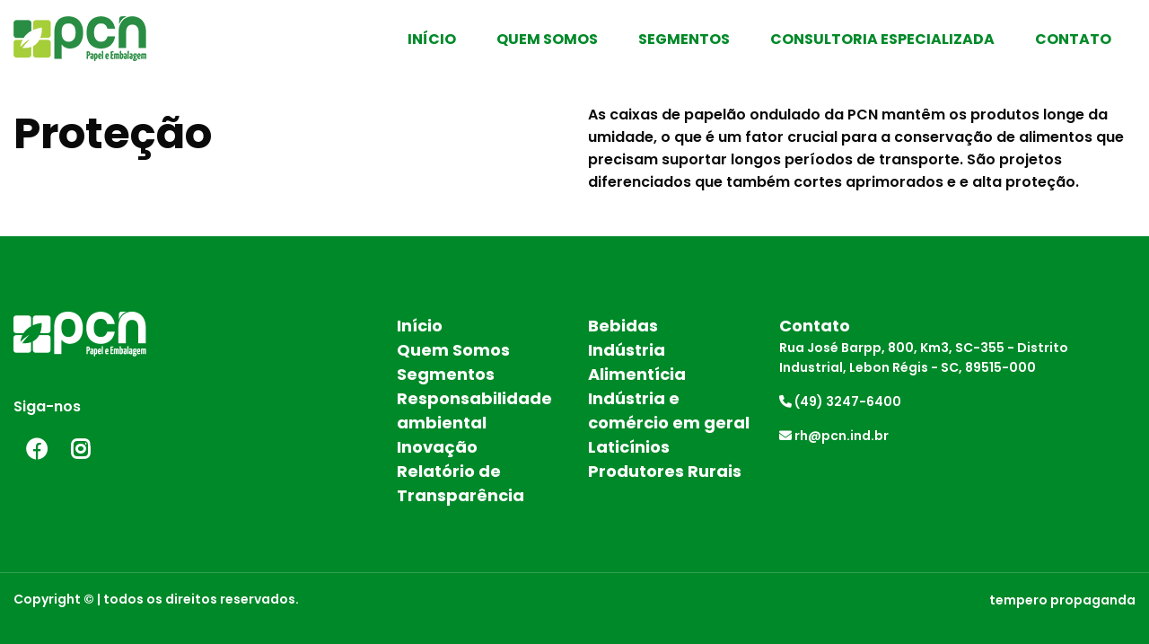

--- FILE ---
content_type: text/html; charset=UTF-8
request_url: https://pcn.ind.br/vantagens/protecao/
body_size: 7632
content:

<!DOCTYPE html>
<html lang="pt_BR">
<head>
<!-- Google tag (gtag.js) -->
<script async src="https://www.googletagmanager.com/gtag/js?id=UA-135846675-1"></script>
<script>
window.dataLayer = window.dataLayer || [];
function gtag(){dataLayer.push(arguments);}
gtag('js', new Date());
gtag('config', 'UA-135846675-1');
</script>
<meta charset="UTF-8">
<meta http-equiv="X-UA-Compatible" content="IE=edge">
<meta name="viewport" content="width=device-width, initial-scale=1.0">
<title>Proteção - PCN</title>
<style>img:is([sizes="auto" i], [sizes^="auto," i]) { contain-intrinsic-size: 3000px 1500px }</style>
<!-- All in One SEO 4.2.9 - aioseo.com -->
<meta name="description" content="As caixas de papelão ondulado da PCN mantêm os produtos longe da umidade, o que é um fator crucial para a conservação de alimentos que precisam suportar longos períodos de transporte. São projetos diferenciados que também cortes aprimorados e e alta proteção." />
<meta name="robots" content="max-image-preview:large" />
<link rel="canonical" href="https://pcn.ind.br/vantagens/protecao/" />
<meta name="generator" content="All in One SEO (AIOSEO) 4.2.9 " />
<meta property="og:locale" content="pt_BR" />
<meta property="og:site_name" content="PCN - Indústria do Papel" />
<meta property="og:type" content="article" />
<meta property="og:title" content="Proteção - PCN" />
<meta property="og:description" content="As caixas de papelão ondulado da PCN mantêm os produtos longe da umidade, o que é um fator crucial para a conservação de alimentos que precisam suportar longos períodos de transporte. São projetos diferenciados que também cortes aprimorados e e alta proteção." />
<meta property="og:url" content="https://pcn.ind.br/vantagens/protecao/" />
<meta property="og:image" content="https://pcn.ind.br/wp-content/uploads/2023/01/cropped-cropped-PCN_Logo-favicon.png" />
<meta property="og:image:secure_url" content="https://pcn.ind.br/wp-content/uploads/2023/01/cropped-cropped-PCN_Logo-favicon.png" />
<meta property="og:image:width" content="512" />
<meta property="og:image:height" content="512" />
<meta property="article:published_time" content="2022-11-01T17:11:37+00:00" />
<meta property="article:modified_time" content="2023-01-19T20:29:25+00:00" />
<meta property="article:publisher" content="https://www.facebook.com/PCNPapeleEmbalagem" />
<meta name="twitter:card" content="summary_large_image" />
<meta name="twitter:title" content="Proteção - PCN" />
<meta name="twitter:description" content="As caixas de papelão ondulado da PCN mantêm os produtos longe da umidade, o que é um fator crucial para a conservação de alimentos que precisam suportar longos períodos de transporte. São projetos diferenciados que também cortes aprimorados e e alta proteção." />
<meta name="twitter:image" content="https://pcn.ind.br/wp-content/uploads/2023/01/cropped-cropped-PCN_Logo-favicon.png" />
<script type="application/ld+json" class="aioseo-schema">
{"@context":"https:\/\/schema.org","@graph":[{"@type":"BreadcrumbList","@id":"https:\/\/pcn.ind.br\/vantagens\/protecao\/#breadcrumblist","itemListElement":[{"@type":"ListItem","@id":"https:\/\/pcn.ind.br\/#listItem","position":1,"item":{"@type":"WebPage","@id":"https:\/\/pcn.ind.br\/","name":"In\u00edcio","description":"Uma ind\u00fastria catarinense especializada em caixas de papel\u00e3o ondulado.Protegemos o que \u00e9 mais importante: o seu produto.","url":"https:\/\/pcn.ind.br\/"},"nextItem":"https:\/\/pcn.ind.br\/vantagens\/#listItem"},{"@type":"ListItem","@id":"https:\/\/pcn.ind.br\/vantagens\/#listItem","position":2,"item":{"@type":"WebPage","@id":"https:\/\/pcn.ind.br\/vantagens\/","name":"Vantagens","url":"https:\/\/pcn.ind.br\/vantagens\/"},"nextItem":"https:\/\/pcn.ind.br\/vantagens\/protecao\/#listItem","previousItem":"https:\/\/pcn.ind.br\/#listItem"},{"@type":"ListItem","@id":"https:\/\/pcn.ind.br\/vantagens\/protecao\/#listItem","position":3,"item":{"@type":"WebPage","@id":"https:\/\/pcn.ind.br\/vantagens\/protecao\/","name":"Prote\u00e7\u00e3o","description":"As caixas de papel\u00e3o ondulado da PCN mant\u00eam os produtos longe da umidade, o que \u00e9 um fator crucial para a conserva\u00e7\u00e3o de alimentos que precisam suportar longos per\u00edodos de transporte. S\u00e3o projetos diferenciados que tamb\u00e9m cortes aprimorados e e alta prote\u00e7\u00e3o.","url":"https:\/\/pcn.ind.br\/vantagens\/protecao\/"},"previousItem":"https:\/\/pcn.ind.br\/vantagens\/#listItem"}]},{"@type":"Organization","@id":"https:\/\/pcn.ind.br\/#organization","name":"PCN","url":"https:\/\/pcn.ind.br\/","logo":{"@type":"ImageObject","url":"https:\/\/pcn.ind.br\/wp-content\/uploads\/2023\/01\/capa-contato-PCN-3.webp","@id":"https:\/\/pcn.ind.br\/#organizationLogo","width":1920,"height":582},"image":{"@id":"https:\/\/pcn.ind.br\/#organizationLogo"},"sameAs":["https:\/\/www.facebook.com\/PCNPapeleEmbalagem","https:\/\/www.instagram.com\/pcnpapeleembalagem\/"]},{"@type":"WebPage","@id":"https:\/\/pcn.ind.br\/vantagens\/protecao\/#webpage","url":"https:\/\/pcn.ind.br\/vantagens\/protecao\/","name":"Prote\u00e7\u00e3o - PCN","description":"As caixas de papel\u00e3o ondulado da PCN mant\u00eam os produtos longe da umidade, o que \u00e9 um fator crucial para a conserva\u00e7\u00e3o de alimentos que precisam suportar longos per\u00edodos de transporte. S\u00e3o projetos diferenciados que tamb\u00e9m cortes aprimorados e e alta prote\u00e7\u00e3o.","inLanguage":"pt-BR","isPartOf":{"@id":"https:\/\/pcn.ind.br\/#website"},"breadcrumb":{"@id":"https:\/\/pcn.ind.br\/vantagens\/protecao\/#breadcrumblist"},"image":{"@type":"ImageObject","url":"https:\/\/pcn.ind.br\/wp-content\/uploads\/2022\/11\/protecao.webp","@id":"https:\/\/pcn.ind.br\/#mainImage","width":800,"height":600},"primaryImageOfPage":{"@id":"https:\/\/pcn.ind.br\/vantagens\/protecao\/#mainImage"},"datePublished":"2022-11-01T17:11:37-03:00","dateModified":"2023-01-19T20:29:25-03:00"},{"@type":"WebSite","@id":"https:\/\/pcn.ind.br\/#website","url":"https:\/\/pcn.ind.br\/","name":"PCN","description":"Ind\u00fastria do Papel","inLanguage":"pt-BR","publisher":{"@id":"https:\/\/pcn.ind.br\/#organization"}}]}
</script>
<!-- All in One SEO -->
<link rel="alternate" type="application/rss+xml" title="Feed para PCN &raquo;" href="https://pcn.ind.br/feed/" />
<link rel="alternate" type="application/rss+xml" title="Feed de comentários para PCN &raquo;" href="https://pcn.ind.br/comments/feed/" />
<link rel='stylesheet' id='wp-block-library-css' href='https://pcn.ind.br/wp-includes/css/dist/block-library/style.min.css?ver=6.8.3' type='text/css' media='all' />
<style id='classic-theme-styles-inline-css' type='text/css'>
/*! This file is auto-generated */
.wp-block-button__link{color:#fff;background-color:#32373c;border-radius:9999px;box-shadow:none;text-decoration:none;padding:calc(.667em + 2px) calc(1.333em + 2px);font-size:1.125em}.wp-block-file__button{background:#32373c;color:#fff;text-decoration:none}
</style>
<style id='global-styles-inline-css' type='text/css'>
:root{--wp--preset--aspect-ratio--square: 1;--wp--preset--aspect-ratio--4-3: 4/3;--wp--preset--aspect-ratio--3-4: 3/4;--wp--preset--aspect-ratio--3-2: 3/2;--wp--preset--aspect-ratio--2-3: 2/3;--wp--preset--aspect-ratio--16-9: 16/9;--wp--preset--aspect-ratio--9-16: 9/16;--wp--preset--color--black: #000000;--wp--preset--color--cyan-bluish-gray: #abb8c3;--wp--preset--color--white: #ffffff;--wp--preset--color--pale-pink: #f78da7;--wp--preset--color--vivid-red: #cf2e2e;--wp--preset--color--luminous-vivid-orange: #ff6900;--wp--preset--color--luminous-vivid-amber: #fcb900;--wp--preset--color--light-green-cyan: #7bdcb5;--wp--preset--color--vivid-green-cyan: #00d084;--wp--preset--color--pale-cyan-blue: #8ed1fc;--wp--preset--color--vivid-cyan-blue: #0693e3;--wp--preset--color--vivid-purple: #9b51e0;--wp--preset--gradient--vivid-cyan-blue-to-vivid-purple: linear-gradient(135deg,rgba(6,147,227,1) 0%,rgb(155,81,224) 100%);--wp--preset--gradient--light-green-cyan-to-vivid-green-cyan: linear-gradient(135deg,rgb(122,220,180) 0%,rgb(0,208,130) 100%);--wp--preset--gradient--luminous-vivid-amber-to-luminous-vivid-orange: linear-gradient(135deg,rgba(252,185,0,1) 0%,rgba(255,105,0,1) 100%);--wp--preset--gradient--luminous-vivid-orange-to-vivid-red: linear-gradient(135deg,rgba(255,105,0,1) 0%,rgb(207,46,46) 100%);--wp--preset--gradient--very-light-gray-to-cyan-bluish-gray: linear-gradient(135deg,rgb(238,238,238) 0%,rgb(169,184,195) 100%);--wp--preset--gradient--cool-to-warm-spectrum: linear-gradient(135deg,rgb(74,234,220) 0%,rgb(151,120,209) 20%,rgb(207,42,186) 40%,rgb(238,44,130) 60%,rgb(251,105,98) 80%,rgb(254,248,76) 100%);--wp--preset--gradient--blush-light-purple: linear-gradient(135deg,rgb(255,206,236) 0%,rgb(152,150,240) 100%);--wp--preset--gradient--blush-bordeaux: linear-gradient(135deg,rgb(254,205,165) 0%,rgb(254,45,45) 50%,rgb(107,0,62) 100%);--wp--preset--gradient--luminous-dusk: linear-gradient(135deg,rgb(255,203,112) 0%,rgb(199,81,192) 50%,rgb(65,88,208) 100%);--wp--preset--gradient--pale-ocean: linear-gradient(135deg,rgb(255,245,203) 0%,rgb(182,227,212) 50%,rgb(51,167,181) 100%);--wp--preset--gradient--electric-grass: linear-gradient(135deg,rgb(202,248,128) 0%,rgb(113,206,126) 100%);--wp--preset--gradient--midnight: linear-gradient(135deg,rgb(2,3,129) 0%,rgb(40,116,252) 100%);--wp--preset--font-size--small: 13px;--wp--preset--font-size--medium: 20px;--wp--preset--font-size--large: 36px;--wp--preset--font-size--x-large: 42px;--wp--preset--spacing--20: 0.44rem;--wp--preset--spacing--30: 0.67rem;--wp--preset--spacing--40: 1rem;--wp--preset--spacing--50: 1.5rem;--wp--preset--spacing--60: 2.25rem;--wp--preset--spacing--70: 3.38rem;--wp--preset--spacing--80: 5.06rem;--wp--preset--shadow--natural: 6px 6px 9px rgba(0, 0, 0, 0.2);--wp--preset--shadow--deep: 12px 12px 50px rgba(0, 0, 0, 0.4);--wp--preset--shadow--sharp: 6px 6px 0px rgba(0, 0, 0, 0.2);--wp--preset--shadow--outlined: 6px 6px 0px -3px rgba(255, 255, 255, 1), 6px 6px rgba(0, 0, 0, 1);--wp--preset--shadow--crisp: 6px 6px 0px rgba(0, 0, 0, 1);}:where(.is-layout-flex){gap: 0.5em;}:where(.is-layout-grid){gap: 0.5em;}body .is-layout-flex{display: flex;}.is-layout-flex{flex-wrap: wrap;align-items: center;}.is-layout-flex > :is(*, div){margin: 0;}body .is-layout-grid{display: grid;}.is-layout-grid > :is(*, div){margin: 0;}:where(.wp-block-columns.is-layout-flex){gap: 2em;}:where(.wp-block-columns.is-layout-grid){gap: 2em;}:where(.wp-block-post-template.is-layout-flex){gap: 1.25em;}:where(.wp-block-post-template.is-layout-grid){gap: 1.25em;}.has-black-color{color: var(--wp--preset--color--black) !important;}.has-cyan-bluish-gray-color{color: var(--wp--preset--color--cyan-bluish-gray) !important;}.has-white-color{color: var(--wp--preset--color--white) !important;}.has-pale-pink-color{color: var(--wp--preset--color--pale-pink) !important;}.has-vivid-red-color{color: var(--wp--preset--color--vivid-red) !important;}.has-luminous-vivid-orange-color{color: var(--wp--preset--color--luminous-vivid-orange) !important;}.has-luminous-vivid-amber-color{color: var(--wp--preset--color--luminous-vivid-amber) !important;}.has-light-green-cyan-color{color: var(--wp--preset--color--light-green-cyan) !important;}.has-vivid-green-cyan-color{color: var(--wp--preset--color--vivid-green-cyan) !important;}.has-pale-cyan-blue-color{color: var(--wp--preset--color--pale-cyan-blue) !important;}.has-vivid-cyan-blue-color{color: var(--wp--preset--color--vivid-cyan-blue) !important;}.has-vivid-purple-color{color: var(--wp--preset--color--vivid-purple) !important;}.has-black-background-color{background-color: var(--wp--preset--color--black) !important;}.has-cyan-bluish-gray-background-color{background-color: var(--wp--preset--color--cyan-bluish-gray) !important;}.has-white-background-color{background-color: var(--wp--preset--color--white) !important;}.has-pale-pink-background-color{background-color: var(--wp--preset--color--pale-pink) !important;}.has-vivid-red-background-color{background-color: var(--wp--preset--color--vivid-red) !important;}.has-luminous-vivid-orange-background-color{background-color: var(--wp--preset--color--luminous-vivid-orange) !important;}.has-luminous-vivid-amber-background-color{background-color: var(--wp--preset--color--luminous-vivid-amber) !important;}.has-light-green-cyan-background-color{background-color: var(--wp--preset--color--light-green-cyan) !important;}.has-vivid-green-cyan-background-color{background-color: var(--wp--preset--color--vivid-green-cyan) !important;}.has-pale-cyan-blue-background-color{background-color: var(--wp--preset--color--pale-cyan-blue) !important;}.has-vivid-cyan-blue-background-color{background-color: var(--wp--preset--color--vivid-cyan-blue) !important;}.has-vivid-purple-background-color{background-color: var(--wp--preset--color--vivid-purple) !important;}.has-black-border-color{border-color: var(--wp--preset--color--black) !important;}.has-cyan-bluish-gray-border-color{border-color: var(--wp--preset--color--cyan-bluish-gray) !important;}.has-white-border-color{border-color: var(--wp--preset--color--white) !important;}.has-pale-pink-border-color{border-color: var(--wp--preset--color--pale-pink) !important;}.has-vivid-red-border-color{border-color: var(--wp--preset--color--vivid-red) !important;}.has-luminous-vivid-orange-border-color{border-color: var(--wp--preset--color--luminous-vivid-orange) !important;}.has-luminous-vivid-amber-border-color{border-color: var(--wp--preset--color--luminous-vivid-amber) !important;}.has-light-green-cyan-border-color{border-color: var(--wp--preset--color--light-green-cyan) !important;}.has-vivid-green-cyan-border-color{border-color: var(--wp--preset--color--vivid-green-cyan) !important;}.has-pale-cyan-blue-border-color{border-color: var(--wp--preset--color--pale-cyan-blue) !important;}.has-vivid-cyan-blue-border-color{border-color: var(--wp--preset--color--vivid-cyan-blue) !important;}.has-vivid-purple-border-color{border-color: var(--wp--preset--color--vivid-purple) !important;}.has-vivid-cyan-blue-to-vivid-purple-gradient-background{background: var(--wp--preset--gradient--vivid-cyan-blue-to-vivid-purple) !important;}.has-light-green-cyan-to-vivid-green-cyan-gradient-background{background: var(--wp--preset--gradient--light-green-cyan-to-vivid-green-cyan) !important;}.has-luminous-vivid-amber-to-luminous-vivid-orange-gradient-background{background: var(--wp--preset--gradient--luminous-vivid-amber-to-luminous-vivid-orange) !important;}.has-luminous-vivid-orange-to-vivid-red-gradient-background{background: var(--wp--preset--gradient--luminous-vivid-orange-to-vivid-red) !important;}.has-very-light-gray-to-cyan-bluish-gray-gradient-background{background: var(--wp--preset--gradient--very-light-gray-to-cyan-bluish-gray) !important;}.has-cool-to-warm-spectrum-gradient-background{background: var(--wp--preset--gradient--cool-to-warm-spectrum) !important;}.has-blush-light-purple-gradient-background{background: var(--wp--preset--gradient--blush-light-purple) !important;}.has-blush-bordeaux-gradient-background{background: var(--wp--preset--gradient--blush-bordeaux) !important;}.has-luminous-dusk-gradient-background{background: var(--wp--preset--gradient--luminous-dusk) !important;}.has-pale-ocean-gradient-background{background: var(--wp--preset--gradient--pale-ocean) !important;}.has-electric-grass-gradient-background{background: var(--wp--preset--gradient--electric-grass) !important;}.has-midnight-gradient-background{background: var(--wp--preset--gradient--midnight) !important;}.has-small-font-size{font-size: var(--wp--preset--font-size--small) !important;}.has-medium-font-size{font-size: var(--wp--preset--font-size--medium) !important;}.has-large-font-size{font-size: var(--wp--preset--font-size--large) !important;}.has-x-large-font-size{font-size: var(--wp--preset--font-size--x-large) !important;}
:where(.wp-block-post-template.is-layout-flex){gap: 1.25em;}:where(.wp-block-post-template.is-layout-grid){gap: 1.25em;}
:where(.wp-block-columns.is-layout-flex){gap: 2em;}:where(.wp-block-columns.is-layout-grid){gap: 2em;}
:root :where(.wp-block-pullquote){font-size: 1.5em;line-height: 1.6;}
</style>
<link rel='stylesheet' id='foundation-css-css' href='https://pcn.ind.br/wp-content/themes/tempero-scaffold/./assets/foundation/css/foundation.css?ver=6.7.2' type='text/css' media='all' />
<link rel='stylesheet' id='slick-style-css' href='https://pcn.ind.br/wp-content/themes/tempero-scaffold/./assets/slick-1.8.1/slick/slick.css?ver=0.1.334' type='text/css' media='all' />
<link rel='stylesheet' id='pcn-style-css' href='https://pcn.ind.br/wp-content/themes/tempero-scaffold/style.css?ver=0.1.334' type='text/css' media='all' />
<link rel='stylesheet' id='fontawesome-css' href='https://pcn.ind.br/wp-content/themes/tempero-scaffold/./assets/fontawesome-free-6.1.2-web/css/all.min.css?ver=6.1.2' type='text/css' media='all' />
<script type="text/javascript" src="https://pcn.ind.br/wp-includes/js/jquery/jquery.min.js?ver=3.7.1" id="jquery-core-js"></script>
<script type="text/javascript" src="https://pcn.ind.br/wp-includes/js/jquery/jquery-migrate.min.js?ver=3.4.1" id="jquery-migrate-js"></script>
<link rel="https://api.w.org/" href="https://pcn.ind.br/wp-json/" /><link rel="alternate" title="JSON" type="application/json" href="https://pcn.ind.br/wp-json/wp/v2/pages/136" /><link rel="EditURI" type="application/rsd+xml" title="RSD" href="https://pcn.ind.br/xmlrpc.php?rsd" />
<meta name="generator" content="WordPress 6.8.3" />
<link rel='shortlink' href='https://pcn.ind.br/?p=136' />
<link rel="alternate" title="oEmbed (JSON)" type="application/json+oembed" href="https://pcn.ind.br/wp-json/oembed/1.0/embed?url=https%3A%2F%2Fpcn.ind.br%2Fvantagens%2Fprotecao%2F" />
<link rel="alternate" title="oEmbed (XML)" type="text/xml+oembed" href="https://pcn.ind.br/wp-json/oembed/1.0/embed?url=https%3A%2F%2Fpcn.ind.br%2Fvantagens%2Fprotecao%2F&#038;format=xml" />
<meta name="generator" content="Powered by Slider Revolution 6.5.5 - responsive, Mobile-Friendly Slider Plugin for WordPress with comfortable drag and drop interface." />
<link rel="icon" href="https://pcn.ind.br/wp-content/uploads/2023/01/cropped-cropped-PCN_Logo-favicon-32x32.png" sizes="32x32" />
<link rel="icon" href="https://pcn.ind.br/wp-content/uploads/2023/01/cropped-cropped-PCN_Logo-favicon-192x192.png" sizes="192x192" />
<link rel="apple-touch-icon" href="https://pcn.ind.br/wp-content/uploads/2023/01/cropped-cropped-PCN_Logo-favicon-180x180.png" />
<meta name="msapplication-TileImage" content="https://pcn.ind.br/wp-content/uploads/2023/01/cropped-cropped-PCN_Logo-favicon-270x270.png" />
<script type="text/javascript">function setREVStartSize(e){
//window.requestAnimationFrame(function() {				 
window.RSIW = window.RSIW===undefined ? window.innerWidth : window.RSIW;	
window.RSIH = window.RSIH===undefined ? window.innerHeight : window.RSIH;	
try {								
var pw = document.getElementById(e.c).parentNode.offsetWidth,
newh;
pw = pw===0 || isNaN(pw) ? window.RSIW : pw;
e.tabw = e.tabw===undefined ? 0 : parseInt(e.tabw);
e.thumbw = e.thumbw===undefined ? 0 : parseInt(e.thumbw);
e.tabh = e.tabh===undefined ? 0 : parseInt(e.tabh);
e.thumbh = e.thumbh===undefined ? 0 : parseInt(e.thumbh);
e.tabhide = e.tabhide===undefined ? 0 : parseInt(e.tabhide);
e.thumbhide = e.thumbhide===undefined ? 0 : parseInt(e.thumbhide);
e.mh = e.mh===undefined || e.mh=="" || e.mh==="auto" ? 0 : parseInt(e.mh,0);		
if(e.layout==="fullscreen" || e.l==="fullscreen") 						
newh = Math.max(e.mh,window.RSIH);					
else{					
e.gw = Array.isArray(e.gw) ? e.gw : [e.gw];
for (var i in e.rl) if (e.gw[i]===undefined || e.gw[i]===0) e.gw[i] = e.gw[i-1];					
e.gh = e.el===undefined || e.el==="" || (Array.isArray(e.el) && e.el.length==0)? e.gh : e.el;
e.gh = Array.isArray(e.gh) ? e.gh : [e.gh];
for (var i in e.rl) if (e.gh[i]===undefined || e.gh[i]===0) e.gh[i] = e.gh[i-1];
var nl = new Array(e.rl.length),
ix = 0,						
sl;					
e.tabw = e.tabhide>=pw ? 0 : e.tabw;
e.thumbw = e.thumbhide>=pw ? 0 : e.thumbw;
e.tabh = e.tabhide>=pw ? 0 : e.tabh;
e.thumbh = e.thumbhide>=pw ? 0 : e.thumbh;					
for (var i in e.rl) nl[i] = e.rl[i]<window.RSIW ? 0 : e.rl[i];
sl = nl[0];									
for (var i in nl) if (sl>nl[i] && nl[i]>0) { sl = nl[i]; ix=i;}															
var m = pw>(e.gw[ix]+e.tabw+e.thumbw) ? 1 : (pw-(e.tabw+e.thumbw)) / (e.gw[ix]);					
newh =  (e.gh[ix] * m) + (e.tabh + e.thumbh);
}
var el = document.getElementById(e.c);
if (el!==null && el) el.style.height = newh+"px";					
el = document.getElementById(e.c+"_wrapper");
if (el!==null && el) {
el.style.height = newh+"px";
el.style.display = "block";
}
} catch(e){
console.log("Failure at Presize of Slider:" + e)
}					   
//});
};</script>
</head>
<body>
<body class="wp-singular page-template-default page page-id-136 page-child parent-pageid-138 wp-custom-logo wp-theme-tempero-scaffold">
<!-- OFF CANVAS CONTENT -->
<div class="off-canvas-wrapper">
<!-- OFF CANVAS LEFT PANEL -->
<div class="off-canvas position-left" id="offCanvas" data-off-canvas data-transition="overlap">
<nav id="menutopowrapleftpanel" class="menu-principal-container"><ul id="menutopoleftpanel" class="menu-topo" data-smooth-scroll><li id="menu-item-29" class="menu-item menu-item-type-post_type menu-item-object-page menu-item-home menu-item-29 menu-item-inicio"><a href="https://pcn.ind.br/">Início</a></li>
<li id="menu-item-31" class="menu-item menu-item-type-post_type menu-item-object-page menu-item-has-children menu-item-31 menu-item-quem-somos"><a href="https://pcn.ind.br/quem-somos/">Quem Somos</a>
<ul class="sub-menu">
<li id="menu-item-252" class="menu-item menu-item-type-post_type menu-item-object-page menu-item-252 menu-item-inovacao"><a href="https://pcn.ind.br/inovacao/">Inovação</a></li>
<li id="menu-item-258" class="menu-item menu-item-type-post_type menu-item-object-page menu-item-258 menu-item-responsabilidade-ambiental"><a href="https://pcn.ind.br/responsabilidade-ambiental/">Responsabilidade ambiental</a></li>
<li id="menu-item-548" class="menu-item menu-item-type-post_type menu-item-object-page menu-item-548 menu-item-politica-de-qualidade-pcn"><a href="https://pcn.ind.br/politica-de-qualidade-pcn/">POLÍTICA DE QUALIDADE PCN</a></li>
</ul>
</li>
<li id="menu-item-249" class="menu-item menu-item-type-post_type_archive menu-item-object-segmentos menu-item-249 menu-item-segmentos"><a href="https://pcn.ind.br/segmentos/">Segmentos</a></li>
<li id="menu-item-89" class="menu-item menu-item-type-post_type menu-item-object-page menu-item-89 menu-item-consultoria-especializada"><a href="https://pcn.ind.br/consultoria-especializada-pcn/">Consultoria Especializada</a></li>
<li id="menu-item-30" class="menu-item menu-item-type-post_type menu-item-object-page menu-item-30 menu-item-contato"><a href="https://pcn.ind.br/contato/">Contato</a></li>
</ul></nav>	</div>
<!-- OFF CANVAS BOTTOM PANEL -->
<div class="off-canvas position-right" id="offCanvasSegmentos" data-off-canvas data-transition="overlap"	>
<!-- Your menu or Off-canvas content goes here -->
<div id="linhas-off-canvas-wrapper">
<nav id="off-canvas-menu-nav" class="off-canvas-menu-wrapper"><ul id="menu-segmentos" class="menu-segmentos"><li id="menu-item-443" class="menu-item menu-item-type-post_type menu-item-object-segmentos menu-item-443 menu-item-bebidas"><a href="https://pcn.ind.br/segmentos/bebidas/">Bebidas</a></li>
<li id="menu-item-444" class="menu-item menu-item-type-post_type menu-item-object-segmentos menu-item-444 menu-item-frigorificos"><a href="https://pcn.ind.br/segmentos/frigorificos/">Frigoríficos</a></li>
<li id="menu-item-445" class="menu-item menu-item-type-post_type menu-item-object-segmentos menu-item-445 menu-item-industria-alimenticia"><a href="https://pcn.ind.br/segmentos/industria-alimenticia/">Indústria Alimentícia</a></li>
<li id="menu-item-446" class="menu-item menu-item-type-post_type menu-item-object-segmentos menu-item-446 menu-item-industria-e-comercio"><a href="https://pcn.ind.br/segmentos/industria-e-comercio-em-geral/">Indústria e comércio</a></li>
<li id="menu-item-447" class="menu-item menu-item-type-post_type menu-item-object-segmentos menu-item-447 menu-item-laticinios"><a href="https://pcn.ind.br/segmentos/laticinios/">Laticínios</a></li>
<li id="menu-item-448" class="menu-item menu-item-type-post_type menu-item-object-segmentos menu-item-448 menu-item-moveleiro"><a href="https://pcn.ind.br/segmentos/moveleiro/">Moveleiro</a></li>
<li id="menu-item-449" class="menu-item menu-item-type-post_type menu-item-object-segmentos menu-item-449 menu-item-produtores-rurais"><a href="https://pcn.ind.br/segmentos/produtores-rurais/">Produtores Rurais</a></li>
</ul></nav>
</div>
</div><!-- position-right meus pedidos-->
<!-- OFF CANVAS BOTTOM PANEL -->
<div class="off-canvas position-bottom" id="offCanvasSearch" data-off-canvas data-transition="push">
<!-- Your menu or Off-canvas content goes here -->
</div><!-- position-right meus pedidos-->
<!-- CANVAS SITE -->
<div id="sitewrapcontent" class="off-canvas-content" data-off-canvas-content>
<!-- conteúdo site vem aqui -->
<section id="header-top" class="container"><a name="inicio"></a>
<div class="grid-container">
<div class="grid-x grid-padding-x align-center">
<div class="medium-2 small-12 cell">
<h1 class="brandtitle">
<a class="brandtoplink" title="PCN" href="https://pcn.ind.br">
<img src="https://pcn.ind.br/wp-content/themes/tempero-scaffold/imgs/pcn.png" title="PCN" />
</a></h1>
</div>
<nav id="menutopowrap" class="text-right medium-10 small-12 cell"><ul id="menutopo" class="menu dropdown closed-menu" data-smooth-scroll><li class="menu-item menu-item-type-post_type menu-item-object-page menu-item-home menu-item-29 menu-item-inicio"><a href="https://pcn.ind.br/">Início</a></li>
<li class="menu-item menu-item-type-post_type menu-item-object-page menu-item-has-children menu-item-31 menu-item-quem-somos"><a href="https://pcn.ind.br/quem-somos/">Quem Somos</a>
<ul class="sub-menu">
<li class="menu-item menu-item-type-post_type menu-item-object-page menu-item-252 menu-item-inovacao"><a href="https://pcn.ind.br/inovacao/">Inovação</a></li>
<li class="menu-item menu-item-type-post_type menu-item-object-page menu-item-258 menu-item-responsabilidade-ambiental"><a href="https://pcn.ind.br/responsabilidade-ambiental/">Responsabilidade ambiental</a></li>
<li class="menu-item menu-item-type-post_type menu-item-object-page menu-item-548 menu-item-politica-de-qualidade-pcn"><a href="https://pcn.ind.br/politica-de-qualidade-pcn/">POLÍTICA DE QUALIDADE PCN</a></li>
</ul>
</li>
<li class="menu-item menu-item-type-post_type_archive menu-item-object-segmentos menu-item-249 menu-item-segmentos"><a href="https://pcn.ind.br/segmentos/">Segmentos</a></li>
<li class="menu-item menu-item-type-post_type menu-item-object-page menu-item-89 menu-item-consultoria-especializada"><a href="https://pcn.ind.br/consultoria-especializada-pcn/">Consultoria Especializada</a></li>
<li class="menu-item menu-item-type-post_type menu-item-object-page menu-item-30 menu-item-contato"><a href="https://pcn.ind.br/contato/">Contato</a></li>
</ul></nav>			</div>
</div>
</section>
<div id="bottommenuwrap" data-off-canvas-sticky data-force-to="bottom" data-stick-to="bottom">
<div id="bottommenu">
<button type="button" id="profilebuttonmobile" class="button hide-for-large" data-toggle="offCanvas"><i class="fas fa-bars"></i><span class="text-button">menu</span></button>
<a class="button" href="https://pcn.ind.br"><i class="fas fa-home"></i><span class="text-button">Início</span></a>
<!-- <a class="button button-whatsapp" href="https://wa.me/" target="_blank" rel="noopener"><i class="fab fa-whatsapp"></i><span class="text-button">Whatsapp</span></a>-->
<a class="button" href="https://pcn.ind.br/contato/"><i class="far fa-envelope"></i><span class="text-button">contato</span></a>
<button type="button" class="button hide-for-large" data-toggle="offCanvasSegmentos"><i class="fa-solid fa-boxes-stacked"></i><span class="text-button">Produtos</span></button>
</div>
</div>
<!-- HEADER -->
<div id="header-hidden"></div>
<div class="sentinal"></div>
<section class="page-wrapper page-protecao">
<div class="page-wrapp">
<div class="grid-container">
<div class="grid-x grid-padding-x">
<div class="cell medium-6"><h1>Proteção</h1></div>
<div class="cell medium-6">
<p>As caixas de papelão ondulado da PCN mantêm os produtos longe da umidade, o que é um fator crucial para a conservação de alimentos que precisam suportar longos períodos de transporte. São projetos diferenciados que também cortes aprimorados e e alta proteção.</p>
</div>
</div>
</div>
</div>
</section>
</div><!-- #sitewrapcontent.off-canvas-content -->
</div><!-- #sitewrapcontent.off-canvas-content -->
<!-- FOOTER -->
<button id="debuginbutton">CSSDEBUG</button>
<section class="footer-wrapper">
<footer>
<div class="grid-container">
<div class="grid-x grid-padding-x">
<div class="cell medium-4">
<h1 class="brandtitle">
<a class="brandtoplink" title="PCN" href="https://pcn.ind.br">
<img src="https://pcn.ind.br/wp-content/themes/tempero-scaffold/imgs/pcn-versao-2-small.webp" title="PCN" />
</a></h1>
<nav id="menu-social-wrap" class="menu-medias-socias-container"><h3 class="social-media-menu-title">Siga-nos</h3><ul id="menu-social" class="menu-social"><li id="menu-item-58" class="menu-item menu-item-type-custom menu-item-object-custom menu-item-58 menu-item-facebook"><a href="https://www.facebook.com/PCNPapeleEmbalagem">Facebook</a></li>
<li id="menu-item-59" class="menu-item menu-item-type-custom menu-item-object-custom menu-item-59 menu-item-instagram"><a href="https://www.instagram.com/pcnpapeleembalagem/">Instagram</a></li>
</ul></nav>                </div>
<div class="cell medium-2 footer-menu-cell">
<nav id="menu-footer-wrap" class="text-right medium-10 small-12 cell"><ul id="menu-footer" class="menu-footer"><li id="menu-item-60" class="menu-item menu-item-type-post_type menu-item-object-page menu-item-home menu-item-60 menu-item-inicio"><a href="https://pcn.ind.br/">Início</a></li>
<li id="menu-item-62" class="menu-item menu-item-type-post_type menu-item-object-page menu-item-62 menu-item-quem-somos"><a href="https://pcn.ind.br/quem-somos/">Quem Somos</a></li>
<li id="menu-item-248" class="menu-item menu-item-type-post_type_archive menu-item-object-segmentos menu-item-248 menu-item-segmentos"><a href="https://pcn.ind.br/segmentos/">Segmentos</a></li>
<li id="menu-item-225" class="menu-item menu-item-type-post_type menu-item-object-page menu-item-225 menu-item-responsabilidade-ambiental"><a href="https://pcn.ind.br/responsabilidade-ambiental/">Responsabilidade ambiental</a></li>
<li id="menu-item-226" class="menu-item menu-item-type-post_type menu-item-object-page menu-item-226 menu-item-inovacao"><a href="https://pcn.ind.br/inovacao/">Inovação</a></li>
<li id="menu-item-522" class="menu-item menu-item-type-post_type menu-item-object-page menu-item-522 menu-item-relatorio-de-transparencia"><a href="https://pcn.ind.br/relatorio-de-transparencia-e-igualdade-salarial-de-mulheres-e-homens-2o-semestre-2025/">Relatório de Transparência</a></li>
</ul></nav>                </div>
<div class="cell medium-2 footer-menu-cell">
<nav id="menu-footer-wrap" class="text-right medium-10 small-12 cell"><ul id="menu-footer" class="menu-footer"><li id="menu-item-243" class="menu-item menu-item-type-post_type menu-item-object-segmentos menu-item-243 menu-item-bebidas"><a href="https://pcn.ind.br/segmentos/bebidas/">Bebidas</a></li>
<li id="menu-item-244" class="menu-item menu-item-type-post_type menu-item-object-segmentos menu-item-244 menu-item-industria-alimenticia"><a href="https://pcn.ind.br/segmentos/industria-alimenticia/">Indústria Alimentícia</a></li>
<li id="menu-item-245" class="menu-item menu-item-type-post_type menu-item-object-segmentos menu-item-245 menu-item-industria-e-comercio-em-geral"><a href="https://pcn.ind.br/segmentos/industria-e-comercio-em-geral/">Indústria e comércio em geral</a></li>
<li id="menu-item-246" class="menu-item menu-item-type-post_type menu-item-object-segmentos menu-item-246 menu-item-laticinios"><a href="https://pcn.ind.br/segmentos/laticinios/">Laticínios</a></li>
<li id="menu-item-247" class="menu-item menu-item-type-post_type menu-item-object-segmentos menu-item-247 menu-item-produtores-rurais"><a href="https://pcn.ind.br/segmentos/produtores-rurais/">Produtores Rurais</a></li>
</ul></nav>                </div>
<div class="cell medium-4 footer-endereco-cell">
<h3 class="contato-footer-title"><a href="/contato/" title="Fale com a gente">Contato</a></h3>
<p>Rua José Barpp, 800, Km3, SC-355 - Distrito Industrial, Lebon Régis - SC, 89515-000</p>
<p><a href="tel:+554932476400"><i class="fa-solid fa-phone"></i> (49) 3247-6400</a></p>
<p><a href="mailto:rh@pcn.ind.br"><i class="fa-solid fa-envelope"></i> rh@pcn.ind.br</a></p>
</div>
<div class="cell medium-9 footer-copyright-column"><p class="copyright-text">Copyright &copy;  | todos os direitos reservados.</p></div>
<div class="cell medium-3 temperopropaganda-wrap footer-copyright-column"><a href="https://temperopropaganda.com.br/" title="Tempero Propaganda" target="_blank" class="temperopropaganda">tempero propaganda</a></div>
</div>
</div>
</footer>
</section>
<!-- scripts footer wordpress -->
<script type="text/javascript">
window.RS_MODULES = window.RS_MODULES || {};
window.RS_MODULES.modules = window.RS_MODULES.modules || {};
window.RS_MODULES.waiting = window.RS_MODULES.waiting || [];
window.RS_MODULES.defered = true;
window.RS_MODULES.moduleWaiting = window.RS_MODULES.moduleWaiting || {};
window.RS_MODULES.type = 'compiled';
</script>
<script type="speculationrules">
{"prefetch":[{"source":"document","where":{"and":[{"href_matches":"\/*"},{"not":{"href_matches":["\/wp-*.php","\/wp-admin\/*","\/wp-content\/uploads\/*","\/wp-content\/*","\/wp-content\/plugins\/*","\/wp-content\/themes\/tempero-scaffold\/*","\/*\\?(.+)"]}},{"not":{"selector_matches":"a[rel~=\"nofollow\"]"}},{"not":{"selector_matches":".no-prefetch, .no-prefetch a"}}]},"eagerness":"conservative"}]}
</script>
<link rel='stylesheet' id='rs-plugin-settings-css' href='https://pcn.ind.br/wp-content/plugins/revslider_6.5.5/public/assets/css/rs6.css?ver=6.5.5' type='text/css' media='all' />
<style id='rs-plugin-settings-inline-css' type='text/css'>
#rs-demo-id {}
</style>
<script type="text/javascript" src="https://pcn.ind.br/wp-content/plugins/revslider_6.5.5/public/assets/js/rbtools.min.js?ver=6.5.5" defer async id="tp-tools-js"></script>
<script type="text/javascript" src="https://pcn.ind.br/wp-content/plugins/revslider_6.5.5/public/assets/js/rs6.min.js?ver=6.5.5" defer async id="revmin-js"></script>
<script type="text/javascript" src="https://pcn.ind.br/wp-content/themes/tempero-scaffold/assets/slick-1.8.1/slick/slick.min.js?ver=0.1.334" id="slick-js"></script>
<script type="text/javascript" src="https://pcn.ind.br/wp-content/themes/tempero-scaffold/./assets/foundation/js/vendor/foundation.js?ver=6.7.2" id="foundation-js"></script>
<script type="text/javascript" id="pcncontentappjs-js-extra">
/* <![CDATA[ */
var pcn_obj = {"ajaxurl":"https:\/\/pcn.ind.br\/wp-admin\/admin-ajax.php"};
/* ]]> */
</script>
<script type="text/javascript" src="https://pcn.ind.br/wp-content/themes/tempero-scaffold/assets/foundation/js/app.js?ver=0.1.334" id="pcncontentappjs-js"></script>
</body>
</html><!-- WP Fastest Cache file was created in 0.18375992774963 seconds, on 19-11-25 12:49:54 --><!-- via php -->

--- FILE ---
content_type: text/css
request_url: https://pcn.ind.br/wp-content/themes/tempero-scaffold/style.css?ver=0.1.334
body_size: 12513
content:
@charset "UTF-8";
/*
Theme Name: Tempero Scaffold
Theme URI: https://temperopropaganda.com.br
Author: Elton Baroncello
Author URI: http://temperopropaganda.com.br/time/
Description: Tempero Scaffolding theme.
Version: 0.1
License: Private License
License URI: http://temperopropaganda.com.br
Tags: black, white, microformats, post-formats, rtl-language-support, sticky-post, theme-options, translation-ready, accessibility-ready
Text Domain: tempero_scaffold
Data Início: 2022-08-04

  _______                                  _____                                             _       
 |__   __|                                |  __ \                                           | |      
    | | ___ _ __ ___  _ __   ___ _ __ ___ | |__) | __ ___  _ __   __ _  __ _  __ _ _ __   __| | __ _ 
    | |/ _ \ '_ ` _ \| '_ \ / _ \ '__/ _ \|  ___/ '__/ _ \| '_ \ / _` |/ _` |/ _` | '_ \ / _` |/ _` |
    | |  __/ | | | | | |_) |  __/ | | (_) | |   | | | (_) | |_) | (_| | (_| | (_| | | | | (_| | (_| |
    |_|\___|_| |_| |_| .__/ \___|_|  \___/|_|   |_|  \___/| .__/ \__,_|\__, |\__,_|_| |_|\__,_|\__,_|
                     | |                                  | |           __/ |                        
                     |_|                                  |_|          |___/                         
					 https://temperopropaganda.com.br



MASTER CSS
*/
@import url("https://fonts.googleapis.com/css2?family=Poppins:ital,wght@0,100;0,200;0,300;0,400;0,500;0,600;0,700;0,800;0,900;1,100;1,200;1,300;1,400;1,500;1,600;1,700;1,800;1,900&display=swap");
/* DROP SHADOWN VALUES */
button#debuginbutton {
  -webkit-box-shadow: 10px 10px 100px 10px rgba(0, 0, 0, 0.5);
  box-shadow: 10px 10px 100px 10px rgba(0, 0, 0, 0.5);
}

/* */
/* */
/* *
$color-gradient-1: #ECF0F1;
$color-gradient-2: #1ABC9C;
$color-gradient-3: #16A085;
$color-gradient-4: #2C3E50;
$color-gradient-5: #E74C3C;
/**/
.lista-segmentos-home .segmento-item .segmento-poster:hover::before {
  background-color: #FFFFFF;
  /*https://uigradients.com/#VerBlack*/
  /* 0 *
  background: $color-gradient-1; 
  background: -webkit-linear-gradient(to bottom, $color-gradient-1, $color-gradient-2, $color-gradient-3, $color-gradient-4);
  background: linear-gradient(to bottom, $color-gradient-1, $color-gradient-2, $color-gradient-3, $color-gradient-4);

  /* 1 *
  background: #833ab4; 
  background: -webkit-linear-gradient(to right, #833ab4, #fd1d1d, #fcb045);
  background: linear-gradient(to right, #833ab4, #fd1d1d, #fcb045);

  /* 2 *
  background: #00416A;
  background: -webkit-linear-gradient(to right, #FFE000, #799F0C, #00416A);
  background: linear-gradient(to right, #FFE000, #799F0C, #00416A);

  /* 3 *
  background: #F7F8F8;
  background: -webkit-linear-gradient(to top, #ACBB78, #F7F8F8);
  background: linear-gradient(to top, #ACBB78, #F7F8F8);

  /* 4 *
  background: #A1FFCE;
  background: -webkit-linear-gradient(to bottom, #FAFFD1, #A1FFCE);
  background: linear-gradient(to bottom, #FAFFD1, #A1FFCE)

  /* 5 *
  background: #ffd89b;
  background: -webkit-linear-gradient(to top, #19547b, #ffd89b);
  background: linear-gradient(to top, #19547b, #ffd89b);

  /* 6 *
  background: #a80077;
  background: -webkit-linear-gradient(to bottom right, #66ff00, #a80077); 
  background: linear-gradient(to bottom right, #66ff00, #a80077);

  /* 7 *
  background: #FDFC47;
  background: -webkit-linear-gradient(to top left, #24FE41, #FDFC47);
  background: linear-gradient(to top left, #24FE41, #FDFC47);

  /* 8 *
  background: #00416A;
  background: -webkit-linear-gradient(to bottom right, #FFE000, #799F0C, #00416A);
  background: linear-gradient(to bottom right, #FFE000, #799F0C, #00416A);

  /* CORES PCN *
  background: $secondary-color;
  background: -webkit-linear-gradient(to bottom right, $secondary-color, $quaternary-color);
  background: linear-gradient(to bottom right, $secondary-color, $quaternary-color);




  /* FIM */
}

html {
  scroll-behavior: smooth;
  scroll-padding: 90px;
}

html, body, body * {
  font-family: "Poppins";
}

body {
  font-weight: 600;
}

section.segmento-nav-interno,
section.fancy-section-wrapper,
section.tipo-embalagens-wrapper,
section.fancy-segmentos-main,
section.fancy-segmentos,
section.produtos-wrapper {
  background-color: #FFFFFF;
}

h1, h2, h3, h4, h5, h6,
h1 a, h2 a, h3 a, h4 a, h5 a, h6 a {
  font-weight: 700;
}

h1, h2 {
  padding-bottom: 32px;
}

.segmento-nav-menu {
  display: block;
  margin: 18px auto;
  padding: 0px;
}
.segmento-nav-menu .segmento-menu {
  list-style: none;
  margin: 0px;
  padding: 0px;
  display: flex;
}
.segmento-nav-menu .segmento-menu .segmento-menu-item {
  margin: 0px;
  padding: 0px;
}
.segmento-nav-menu .segmento-menu .segmento-menu-item a.button {
  margin: 9px;
  padding: 9px;
  border-radius: 30px;
  background-color: hsl(0deg, 0%, 95%);
  text-transform: uppercase;
}
.segmento-nav-menu .segmento-menu .segmento-menu-item a.button:hover {
  background-color: #008929 !important;
}

#offCanvas nav#menutopowrapleftpanel ul#menutopoleftpanel li.menu-item.current-menu-item a, #offCanvas nav#menutopowrapleftpanel ul#menutopoleftpanel li.menu-item a:hover {
  background: #008929;
  color: #FFFFFF;
}

#bottommenuwrap {
  display: none;
}
@media screen and (max-width: 39.9375em) {
  #bottommenuwrap {
    display: block;
    position: fixed;
    bottom: 0px;
    width: 100vw;
    height: 72px;
    z-index: 9;
  }
  #bottommenuwrap #bottommenu {
    display: flex;
    flex-direction: row;
    background: #93CC01;
    height: 100%;
  }
  #bottommenuwrap #bottommenu .button {
    background-color: #93CC01;
    height: 100%;
    width: 100%;
    display: block;
    border-right: 1px solid #FFFFFF;
    border-radius: 0;
    font-size: 26px;
    line-height: 20px;
    padding: 13px 9px 9px;
    /*&.button-megaplasticoscriativa {
      background-color: $primary-color;
    }*/
  }
  #bottommenuwrap #bottommenu .button i {
    padding: 0px;
  }
  #bottommenuwrap #bottommenu .button .text-button {
    display: block;
    text-align: center;
    font-size: 11px;
    text-transform: uppercase;
    padding-top: 5px;
    font-weight: 700;
    letter-spacing: 2px;
  }
  #bottommenuwrap #bottommenu .button.button-whatsapp {
    background-color: rgba(0, 0, 0, 0.2);
    color: #25D366;
  }
  #bottommenuwrap #bottommenu .button:last-child {
    border-right: none;
  }
  #bottommenuwrap #bottommenu .button:hover {
    background: #93CC01;
    color: #008929;
  }
  #bottommenuwrap #bottommenu .button:hover i.megaplasticoscriativa-icon {
    background-image: url("./imgs/icone-megaplasticos-primary-color.svg");
  }
}

#offCanvas {
  background-color: hsl(0deg, 0%, 90%);
}
#offCanvas nav#menutopowrapleftpanel {
  background-color: hsl(0deg, 0%, 90%);
}
#offCanvas nav#menutopowrapleftpanel ul#menutopoleftpanel {
  display: block;
  margin: 0px;
  padding: 0px;
  list-style: none;
}
#offCanvas nav#menutopowrapleftpanel ul#menutopoleftpanel li.menu-item {
  display: block;
  margin: 0px;
  padding: 0px;
}
#offCanvas nav#menutopowrapleftpanel ul#menutopoleftpanel li.menu-item a {
  display: block;
  padding: 14px;
  color: #008929;
  text-transform: uppercase;
  font-weight: 900;
  -webkit-box-shadow: 0px 1px 3px 0px rgba(0, 0, 0, 0.1);
  box-shadow: 0px 1px 3px 0px rgba(0, 0, 0, 0.1);
}
#offCanvas nav#menutopowrapleftpanel ul#menutopoleftpanel li.menu-item a:hover {
  background-color: #FEA01C;
  color: #FFFFFF;
}
#offCanvas nav#menutopowrapleftpanel ul#menutopoleftpanel li.menu-item.current-menu-item a {
  background-color: #FEA01C;
  color: #FFFFFF;
}

/* DEBUGS STYLES */
button#debuginbutton {
  position: fixed;
  display: none;
  bottom: 0px;
  background-color: lightblue;
  color: #FFFFFF;
  padding: 14px 9px 9px;
  width: 200px;
  left: calc(50% - 100px);
  cursor: pointer;
}
button#debuginbutton:hover, button#debuginbutton.active {
  background-color: magenta;
}

body.debugging * {
  outline: 1px solid limegreen !important;
  background-color: rgba(255, 0, 255, 0.1);
}

/* FIM DEBUG STYLES */
body {
  background: #FFFFFF;
}

@keyframes swivel-vertical {
  from, 0%, 50%, to {
    background-color: rgba(255, 255, 255, 0.5);
    border: 2px solid #FFFFFF;
    color: #008929;
    -webkit-transform: scale3d(1, 1, 2) rotate3d(1, 0, 0, 60deg); /* Chrome, Safari, Opera */
    transform: scale3d(1, 1, 2) rotate3d(1, 0, 0, 60deg); /* Standard   */
  }
}
/* Attention seekers  *
@-webkit-keyframes bounce {
    from,
    20%,
    53%,
    to {
        -webkit-animation-timing-function: cubic-bezier(0.215, 0.61, 0.355, 1);
        animation-timing-function: cubic-bezier(0.215, 0.61, 0.355, 1);
    }

    40%,
    43% {
      -webkit-animation-timing-function: cubic-bezier(0.755, 0.05, 0.855, 0.06);
      animation-timing-function: cubic-bezier(0.755, 0.05, 0.855, 0.06);
      -webkit-transform: translate3d(0, -30px, 0) scaleY(1.1);
      transform: translate3d(0, -30px, 0) scaleY(1.1);
    }

    70% {
      -webkit-animation-timing-function: cubic-bezier(0.755, 0.05, 0.855, 0.06);
      animation-timing-function: cubic-bezier(0.755, 0.05, 0.855, 0.06);
      -webkit-transform: translate3d(0, -15px, 0) scaleY(1.05);
      transform: translate3d(0, -15px, 0) scaleY(1.05);
    }

    80% {
      -webkit-transition-timing-function: cubic-bezier(0.215, 0.61, 0.355, 1);
      transition-timing-function: cubic-bezier(0.215, 0.61, 0.355, 1);
      -webkit-transform: translate3d(0, 0, 0) scaleY(0.95);
      transform: translate3d(0, 0, 0) scaleY(0.95);
    }

    90% {
      -webkit-transform: translate3d(0, -4px, 0) scaleY(1.02);
      transform: translate3d(0, -4px, 0) scaleY(1.02);
    }
  }
  @keyframes bounce {
    from,
    20%,
    53%,
    to {
      -webkit-animation-timing-function: cubic-bezier(0.215, 0.61, 0.355, 1);
      animation-timing-function: cubic-bezier(0.215, 0.61, 0.355, 1);
      -webkit-transform: translate3d(0, 0, 0);
      transform: translate3d(0, 0, 0);
    }

    40%,
    43% {
      -webkit-animation-timing-function: cubic-bezier(0.755, 0.05, 0.855, 0.06);
      animation-timing-function: cubic-bezier(0.755, 0.05, 0.855, 0.06);
      -webkit-transform: translate3d(0, -30px, 0) scaleY(1.1);
      transform: translate3d(0, -30px, 0) scaleY(1.1);
    }

    70% {
      -webkit-animation-timing-function: cubic-bezier(0.755, 0.05, 0.855, 0.06);
      animation-timing-function: cubic-bezier(0.755, 0.05, 0.855, 0.06);
      -webkit-transform: translate3d(0, -15px, 0) scaleY(1.05);
      transform: translate3d(0, -15px, 0) scaleY(1.05);
    }

    80% {
      -webkit-transition-timing-function: cubic-bezier(0.215, 0.61, 0.355, 1);
      transition-timing-function: cubic-bezier(0.215, 0.61, 0.355, 1);
      -webkit-transform: translate3d(0, 0, 0) scaleY(0.95);
      transform: translate3d(0, 0, 0) scaleY(0.95);
    }

    90% {
      -webkit-transform: translate3d(0, -4px, 0) scaleY(1.02);
      transform: translate3d(0, -4px, 0) scaleY(1.02);
    }
  }
  .animate__bounce {
    -webkit-animation-name: bounce;
    animation-name: bounce;
    -webkit-transform-origin: center bottom;
    transform-origin: center bottom;
  }
*/
.segmento-icon-wrap {
  width: 100px !important;
  min-width: 100px;
  height: 100px !important;
  min-height: 100px;
  position: relative;
  overflow: hidden;
  display: none;
}
.segmento-icon-wrap::before, .segmento-icon-wrap::after {
  content: " ";
  background-color: white;
  width: 60px;
  height: 25px;
  display: block;
  position: absolute;
  z-index: 9;
}
.segmento-icon-wrap::before {
  top: 0px;
  right: 0px;
}
.segmento-icon-wrap::after {
  bottom: 0px;
  right: 0px;
}
.segmento-icon-wrap .segmento-icon {
  background: rgb(235, 49, 8);
  background: linear-gradient(90deg, rgb(235, 49, 8) 0%, rgb(246, 161, 13) 100%);
  border-radius: 15px;
  width: 100px;
  height: 100px;
  position: absolute;
}
.segmento-icon-wrap .segmento-icon::before {
  content: " ";
  background-color: #FFFFFF;
  width: 36px;
  height: 36px;
  display: block;
  position: absolute;
  transform: rotate(45deg);
  top: 32px;
  left: -18px;
}
.segmento-icon-wrap .segmento-icon-arrow-right {
  background-color: transparent;
  height: 100px;
  width: 100px;
  position: absolute;
  left: 40px;
  overflow: hidden;
}
.segmento-icon-wrap .segmento-icon-arrow-right::after, .segmento-icon-wrap .segmento-icon-arrow-right::before {
  content: " ";
  background-color: #FFFFFF;
  display: block;
  width: 100px;
  height: 100px;
  position: absolute;
  bottom: 50px;
  transform: rotate(45deg);
  left: -5px;
}
.segmento-icon-wrap .segmento-icon-arrow-right::after {
  bottom: auto;
  top: 50px;
}

.segmento-card {
  display: flex;
  flex-direction: row;
  margin: 18px 0;
  cursor: pointer;
}
.segmento-card .segmento-thumnail-wrap img {
  max-height: 100px;
  width: auto;
}
.segmento-card .segmento-title {
  font-size: 24px;
}
@keyframes load_header {
  0% {
    transition: translate(0, -100);
  }
  100% {
    transition: translate(0, 0);
  }
}
#header-top {
  position: relative;
  background-color: #FFFFFF;
  z-index: 10;
  max-height: 83px;
  transform: translate(0);
}
#header-top.animating {
  transform: translate(0, -100%);
}
#header-top.floatheader {
  position: fixed;
  z-index: 10;
  max-height: 83px;
  width: 100%;
  border-bottom: 3px solid hsl(0deg, 0%, 90%);
  animation: load_header 1600ms ease-in-out;
  transform: translate(0);
}
#header-top #menutopowrap {
  display: none;
}
@media screen and (min-width: 40em) {
  #header-top #menutopowrap {
    display: block;
  }
  #header-top #menutopowrap #menutopo {
    display: flex;
    flex-direction: row;
    justify-content: flex-end;
  }
  #header-top #menutopowrap #menutopo li.menu-item {
    position: relative;
    position: relative;
  }
  #header-top #menutopowrap #menutopo li.menu-item > a {
    position: relative;
    z-index: 5;
    display: block;
    padding: 18px 18px 18px;
    margin: 18px 9px 0 0;
    text-transform: uppercase;
    color: #008929;
    border-radius: 9px;
    font-weight: 700;
  }
  #header-top #menutopowrap #menutopo li.menu-item > a:hover {
    color: #93CC01;
  }
  #header-top #menutopowrap #menutopo li.menu-item > a:hover::after {
    width: 90%;
  }
  #header-top #menutopowrap #menutopo li.menu-item.menu-item-has-children {
    position: relative;
    border-radius: 25px;
    background-color: #FFFFFF;
    transition: all 0.4s cubic-bezier(0.93, 0.88, 0.1, 0.8);
  }
  #header-top #menutopowrap #menutopo li.menu-item.menu-item-has-children::after {
    visibility: hidden;
    position: absolute;
    top: 50%;
    opacity: 0;
    width: 100%;
    height: 0px;
    left: 0;
    content: " ";
    display: block;
    position: absolute;
    transition: all 0.4s cubic-bezier(0.93, 0.88, 0.1, 0.8);
  }
  #header-top #menutopowrap #menutopo li.menu-item.menu-item-has-children:hover {
    background-color: #FFFFFF;
    color: #FFFFFF;
  }
  #header-top #menutopowrap #menutopo li.menu-item.menu-item-has-children:hover::after {
    visibility: visible;
    opacity: 1;
    height: 50px;
    top: 100%;
  }
  #header-top #menutopowrap #menutopo li.menu-item.current-menu-item > a {
    color: #93CC01;
  }
  #header-top #menutopowrap #menutopo li.menu-item.current-menu-item > a::after {
    width: 90%;
  }
  #header-top #menutopowrap #menutopo li.menu-item.current-menu-item > a:hover::after {
    width: 90%;
  }
  #header-top #menutopowrap #menutopo li.menu-item.menu-item-consultoria-especializada > a {
    /* *
    background-color: $tertiary-color;
    color: $white;
    /* */
  }
  #header-top #menutopowrap #menutopo li.menu-item.menu-item-consultoria-especializada > a:hover {
    color: #834B9F;
  }
  #header-top #menutopowrap #menutopo li.menu-item ul.sub-menu {
    position: absolute;
    min-width: 350px;
    padding: 0px;
    margin: 18px 0 0 0;
    border-radius: 25px;
    background-color: #FFFFFF;
    transition: all 0.4s cubic-bezier(0.93, 0.88, 0.1, 0.8);
    filter: drop-shadow(1px 1px 10px rgba(0, 0, 0, 0.3));
    top: 25%;
    left: -72px;
    visibility: hidden;
    opacity: 0;
    z-index: 3;
    /*
    &::before {
      content: '';
      display: block;
      position: absolute;
      width: 50px;
      height: 50px;
      left: 90px;
      background-color: $white;
      top: -25px;
    }*/
  }
  #header-top #menutopowrap #menutopo li.menu-item ul.sub-menu * {
    padding: 0px;
    margin: 0px;
  }
  #header-top #menutopowrap #menutopo li.menu-item ul.sub-menu li {
    display: block;
    position: relative;
  }
  #header-top #menutopowrap #menutopo li.menu-item ul.sub-menu li a {
    display: block;
    padding: 20px;
    color: #008929;
    text-align: left;
    transition: all 0.4s cubic-bezier(0.93, 0.88, 0.1, 0.8);
  }
  #header-top #menutopowrap #menutopo li.menu-item:hover ul.sub-menu {
    top: 100%;
    visibility: visible;
    opacity: 1;
  }
  #header-top #menutopowrap #menutopo li.menu-item:hover ul.sub-menu li a {
    border-radius: 25px;
    border: 1px dotted hsl(0deg, 0%, 95%);
  }
  #header-top #menutopowrap #menutopo li.menu-item:hover ul.sub-menu li a:hover {
    background-color: hsl(0deg, 0%, 95%);
  }
}
#header-top .brandtitle {
  text-align: center;
  position: relative;
}
#header-top .brandtitle a.brandtoplink {
  display: block;
  text-align: center;
}
@media screen and (min-width: 40em) {
  #header-top .brandtitle a.brandtoplink {
    text-align: left;
  }
}
#header-top .brandtitle a.brandtoplink img {
  width: auto;
  padding: 18px 0 14px;
}

.footer-wrapper {
  position: relative;
  background-color: #008929;
  color: #FFFFFF;
  padding: 72px 0 72px;
}
.footer-wrapper .efeito-footer {
  background: rgb(0, 137, 41);
  background: linear-gradient(0deg, rgb(0, 137, 41) 0%, rgb(0, 137, 41) 10%, rgb(255, 255, 255) 10%);
  padding: 0px;
  overflow: hidden;
  position: relative;
  height: fit-content;
  margin-bottom: 18px;
}
.footer-wrapper .efeito-footer img {
  position: relative;
  width: calc(100% + 15px);
  height: calc(100% + 10px);
  bottom: 0px;
}
.footer-wrapper .brandtitle {
  text-align: center;
}
@media screen and (min-width: 40em) {
  .footer-wrapper .brandtitle {
    text-align: left;
  }
}
.footer-wrapper .baixar-catalogo-p {
  text-align: center;
}
@media screen and (min-width: 40em) {
  .footer-wrapper .baixar-catalogo-p {
    text-align: left;
  }
}
.footer-wrapper .baixar-catalogo-p a.baixar-catalogo-link {
  display: block;
  color: #FFFFFF;
  font-weight: 700;
  font-size: 18px;
}
.footer-wrapper .baixar-catalogo-p a.baixar-catalogo-link:hover {
  color: #93CC01;
}
.footer-wrapper .social-media-menu-title {
  font-size: 16px;
  font-weight: 600;
  text-align: center;
}
@media screen and (min-width: 40em) {
  .footer-wrapper .social-media-menu-title {
    text-align: left;
  }
}
.footer-wrapper .copyright-text {
  color: #FFFFFF;
  text-align: center;
  font-size: 14px;
  font-weight: 600;
}
@media screen and (min-width: 40em) {
  .footer-wrapper .copyright-text {
    text-align: left;
  }
}
.footer-wrapper h3.contato-footer-title,
.footer-wrapper h4.contato-footer-title {
  font-size: 18px;
  line-height: 150%;
  font-weight: 700;
  padding: 0px;
  margin: 0px;
}
.footer-wrapper h3.contato-footer-title a:hover,
.footer-wrapper h4.contato-footer-title a:hover {
  color: #93CC01;
}
.footer-wrapper .temperopropaganda-wrap {
  text-align: center;
}
@media screen and (min-width: 40em) {
  .footer-wrapper .temperopropaganda-wrap {
    text-align: right;
  }
}
.footer-wrapper .temperopropaganda-wrap .temperopropaganda {
  font-size: 14px;
  color: #FFFFFF;
  font-weight: 600;
  text-align: center;
}
@media screen and (min-width: 40em) {
  .footer-wrapper .temperopropaganda-wrap .temperopropaganda {
    text-align: right;
  }
}
.footer-wrapper .footer-copyright-column {
  padding-top: 18px;
  padding-bottom: 18px;
}
@media screen and (min-width: 40em) {
  .footer-wrapper .footer-copyright-column {
    border-top: 1px solid rgba(255, 255, 255, 0.2);
    margin-top: 72px;
  }
}
.footer-wrapper .menu-footer {
  display: block;
  list-style: none;
  margin: 0px;
  padding: 14px 0 0 0;
}
.footer-wrapper .menu-footer .menu-item {
  text-align: center;
}
@media screen and (min-width: 40em) {
  .footer-wrapper .menu-footer .menu-item {
    text-align: left;
  }
}
.footer-wrapper .menu-footer .menu-item a {
  display: block;
  color: #FFFFFF;
  font-weight: 700;
  font-size: 18px;
  line-height: 150%;
}
.footer-wrapper .menu-footer .menu-item a:hover {
  color: #93CC01;
}
.footer-wrapper .footer-endereco-cell {
  text-align: center;
  padding-top: 14px;
}
.footer-wrapper .footer-endereco-cell a {
  color: #FFFFFF;
}
@media screen and (min-width: 40em) {
  .footer-wrapper .footer-endereco-cell {
    text-align: left;
    font-size: 14px;
  }
}

.telefone-email a:hover {
  color: #93CC01;
}

#menu-social {
  display: block;
  margin: 0px;
  padding: 0px;
  display: flex;
  justify-content: center;
  flex-direction: row;
  margin-bottom: 18px;
}
@media screen and (min-width: 40em) {
  #menu-social {
    justify-content: flex-start;
  }
}
#menu-social li {
  display: block;
  margin: 0px;
  padding: 0px;
  position: relative;
  min-width: 50px;
  margin: 0 0 0 0;
}
#menu-social li a {
  display: block;
  overflow: hidden;
  position: relative;
  text-indent: -150px;
  font-size: 24px;
  padding: 9px 18px;
  /*
  &[href="https://www.instagram.com/pcnpapeleembalagem/"]{
    color: $white;
    &::before {
      content: "\f16d";
    }
  }
  &[href="https://www.facebook.com/PCNPapeleEmbalagem"]{
    color: $white;
    &::before {
      content: "\f09a";
    }
  }
  */
}
#menu-social li a:hover {
  background-color: #93CC01;
  border-radius: 30px;
}
#menu-social li a::before {
  content: "\f09a";
  position: absolute;
  left: 164px;
  top: 9;
  color: #FFFFFF;
  font-family: "Font Awesome 5 Brands";
}
#menu-social li.menu-item-instagram a::before {
  content: "\f16d";
  position: absolute;
  left: 164px;
  top: 9;
  color: #FFFFFF;
  font-family: "Font Awesome 5 Brands";
}
#menu-social li.menu-item-facebook a::before {
  content: "\f09a";
  position: absolute;
  left: 164px;
  top: 9;
  color: #FFFFFF;
  font-family: "Font Awesome 5 Brands";
}
#menu-social.menu-social-contato li {
  color: #008929 !important;
}
#menu-social.menu-social-contato li a::before {
  color: hsl(0deg, 0%, 0%) !important;
}

.slides-section {
  position: relative;
  z-index: 1;
}

/* PAGES SECTIONS */
section.archive-wrapper,
section.page-wrapper {
  padding: 32px 0;
  background-color: #FFFFFF;
}

.page-wrapper-duas-colunas-bottom {
  background-color: #93CC01 !important;
  background-image: url("./imgs/efeito-folha-verde-2.png");
  background-position: left 0 bottom -36px;
  background-repeat: no-repeat;
  padding: 0px !important;
}
.page-wrapper-duas-colunas-bottom .grid-x.grid-padding-x {
  flex-direction: row-reverse;
}

.page-wrapper-duas-colunas-top {
  background-color: #008929 !important;
  background-image: url("./imgs/efeito-folha-verde-1.png");
  background-position: right 0 bottom -36px;
  background-repeat: no-repeat;
  padding: 0px !important;
}

.big-fone {
  font-size: 32px;
  color: #008929;
  display: block;
  width: 100%;
  margin: 32px 0;
  text-align: center;
}

.footer-before {
  padding: 72px 0;
}

.page-wrapper-duas-colunas-full {
  background-color: #FEA01C !important;
  overflow: hidden;
  position: relative;
}
.page-wrapper-duas-colunas-full .thumnbail-mark-wrapp img {
  display: none;
}
@media screen and (max-width: 39.9375em) {
  .page-wrapper-duas-colunas-full .thumnbail-mark-wrapp img {
    display: block;
  }
}
.page-wrapper-duas-colunas-full .imagem-background-left {
  background-repeat: no-repeat;
  background-size: cover;
  background-position: right;
}
@media screen and (min-width: 40em) {
  .page-wrapper-duas-colunas-full .imagem-background-left {
    position: absolute;
    height: 100%;
    width: 50%;
    right: 50%;
    top: 0;
  }
}
@media screen and (max-width: 39.9375em) {
  .page-wrapper-duas-colunas-full.page-pos-venda {
    padding-top: 0;
  }
}
@media screen and (max-width: 39.9375em) {
  .page-wrapper-duas-colunas-full.page-pos-venda .thumnbail-mark-wrapp {
    position: relative;
    width: calc(100vw + 100px);
  }
}

/* EFEITO imagens home *
.imagem-background-left {
  &::before {
    content: ' ';
    position: absolute;
    display: block;
    @extend %background-grandient-efect;
    width: 100%;
    height: 100%;
    z-index: 9;
    opacity: 0.1;
    transition: all ease-in-out 600ms;
  }
  &:hover {
    &::before {
      opacity: 0.6;
    }
  }
}
/* FIM */
.page-wrapper-duas-colunas-bottom,
.page-wrapper-duas-colunas-top {
  overflow: hidden;
  position: relative;
}
.page-wrapper-duas-colunas-bottom .imagem-background-left,
.page-wrapper-duas-colunas-top .imagem-background-left {
  background-repeat: no-repeat;
  background-size: cover;
  background-position: left;
}
@media screen and (min-width: 40em) {
  .page-wrapper-duas-colunas-bottom .imagem-background-left,
.page-wrapper-duas-colunas-top .imagem-background-left {
    position: absolute;
    height: 100%;
    width: 50%;
    right: 50%;
    top: 0;
  }
}

.page-wrapper-duas-colunas-bottom .imagem-background-left {
  left: auto;
  left: 50%;
}

@media screen and (max-width: 39.9375em) {
  .page-consultoria-especializada {
    padding: 0px !important;
  }
}

.page-pcn-e-certificada-fsc {
  /*
  background-image: url('imgs/efeito-certificados-01.png'), url('imgs/efeito-certificados-02.png');
  background-repeat: no-repeat;
  background-position: calc(50% + 70px), right;
  */
  position: relative;
}
@media screen and (min-width: 40em) {
  .page-pcn-e-certificada-fsc {
    padding: 72px 0 !important;
  }
}
.page-pcn-e-certificada-fsc::after {
  content: " ";
  display: block;
  background-image: url("imgs/efeito-certificados-02.png");
  background-size: contain;
  background-repeat: no-repeat;
  width: 150px;
  height: 150px;
  position: absolute;
  top: calc(50% - 72px);
  right: -32px;
}
@media screen and (min-width: 40em) {
  .page-pcn-e-certificada-fsc::after {
    width: 244px;
    height: 305px;
    top: auto;
    bottom: 0;
    right: 0px;
  }
}

@media screen and (min-width: 40em) {
  .duas-colunas-inside-invertida {
    justify-content: center;
    flex-direction: row-reverse;
  }
}
.duas-colunas-inside-invertida .section-post-thumbnail {
  text-align: center;
  position: relative;
}
.duas-colunas-inside-invertida .section-post-thumbnail::before {
  content: " ";
  display: block;
  background-image: url("imgs/efeito-certificados-01.png");
  background-size: cover;
  width: 70px;
  height: 50px;
  position: absolute;
  top: calc(50% - 41px);
  z-index: 1;
}
@media screen and (min-width: 40em) {
  .duas-colunas-inside-invertida .section-post-thumbnail::before {
    width: 116px;
    height: 83px;
  }
}
.duas-colunas-inside-invertida .section-post-thumbnail img {
  margin: auto;
  max-height: 450px;
  width: auto;
}
.duas-colunas-inside-invertida .content-entry-home {
  height: 100%;
  display: flex;
  flex-direction: column;
  justify-content: center;
  padding: 72px 18px;
}
.duas-colunas-inside-invertida .content-entry-home h2, .duas-colunas-inside-invertida .content-entry-home p {
  padding: 0 32px;
  text-align: center;
}
.duas-colunas-inside-invertida .content-entry-home .is-layout-flex.wp-block-buttons {
  text-align: center;
  width: 100%;
}
.duas-colunas-inside-invertida .content-entry-home .is-layout-flex.wp-block-buttons .wp-block-button {
  margin: auto;
}
@media screen and (min-width: 40em) {
  .duas-colunas-inside-invertida .content-entry-home {
    padding: 32px 0;
  }
  .duas-colunas-inside-invertida .content-entry-home .is-layout-flex.wp-block-buttons {
    text-align: center;
    width: 100%;
  }
  .duas-colunas-inside-invertida .content-entry-home .is-layout-flex.wp-block-buttons .wp-block-button {
    margin: 0;
  }
  .duas-colunas-inside-invertida .content-entry-home h2, .duas-colunas-inside-invertida .content-entry-home p {
    padding: 18px 0 0 0;
    text-align: left;
  }
}

.duas-colunas-bottom,
.duas-colunas-top {
  overflow: hidden;
  position: relative;
}
.duas-colunas-bottom .content-entry-home,
.duas-colunas-top .content-entry-home {
  padding: 72px 32px;
  display: flex;
  flex-direction: column;
  justify-content: center;
}
.duas-colunas-bottom .content-entry-home h2,
.duas-colunas-top .content-entry-home h2 {
  padding: 0;
  line-height: 1.1;
}
@media screen and (min-width: 40em) {
  .duas-colunas-bottom .content-entry-home,
.duas-colunas-top .content-entry-home {
    padding: 72px 0;
    max-width: 600px;
  }
}
@media screen and (max-width: 39.9375em) {
  .duas-colunas-bottom .thumnbail-mark-wrapp,
.duas-colunas-top .thumnbail-mark-wrapp {
    position: relative;
    width: 100%;
    padding: 0px;
  }
}
.duas-colunas-bottom .thumnbail-mark-wrapp img.attachment-post-thumbnail,
.duas-colunas-top .thumnbail-mark-wrapp img.attachment-post-thumbnail {
  visibility: visible;
  width: 100%;
  position: relative;
}
@media screen and (min-width: 40em) {
  .duas-colunas-bottom .thumnbail-mark-wrapp img.attachment-post-thumbnail,
.duas-colunas-top .thumnbail-mark-wrapp img.attachment-post-thumbnail {
    visibility: hidden;
    background-color: yellow;
  }
}
.duas-colunas-bottom .content-entry-home,
.duas-colunas-top .content-entry-home {
  color: #FFFFFF;
}

/* FIM INVERTIDO */
#offCanvasSegmentos {
  background-color: #93CC01;
  /*
  @include small-only(){
    width: 75%;
    max-width: 450px;
    min-width: 300px;  
  }
  */
}
#offCanvasSegmentos #linhas-off-canvas-wrapper * {
  margin: 0px;
  padding: opx;
}
#offCanvasSegmentos #linhas-off-canvas-wrapper .menu-segmentos {
  display: flex;
  flex-direction: column;
}
#offCanvasSegmentos #linhas-off-canvas-wrapper .menu-segmentos .menu-item {
  list-style: none;
}
#offCanvasSegmentos #linhas-off-canvas-wrapper .menu-segmentos .menu-item a {
  display: flex;
  flex-direction: column;
  justify-content: center;
  padding: 18px 32px;
  height: 9.0909090909vh;
  font-size: 14px;
  background-color: #93CC01;
  border-bottom: 1px solid #FFFFFF;
  color: #FFFFFF;
  position: relative;
  font-weight: 700;
}
@media screen and (min-width: 40em) {
  #offCanvasSegmentos #linhas-off-canvas-wrapper .menu-segmentos .menu-item a {
    height: 9.0909090909vh;
  }
}
#offCanvasSegmentos #linhas-off-canvas-wrapper .menu-segmentos .menu-item a:hover {
  background-color: hsl(0deg, 0%, 90%);
}

.produto-card {
  display: flex;
  flex-direction: column;
  margin-top: 270px;
  margin-bottom: 36px;
  position: relative;
  z-index: 2;
  cursor: pointer;
}
@media screen and (min-width: 40em) {
  .produto-card {
    flex-direction: row;
    align-items: baseline;
    margin: 18px;
  }
}
.produto-card .produto-thumbnail-wrapper {
  width: 290px;
  height: 260px;
  position: absolute;
  left: -20px;
  top: -246px;
  padding: 20px 0 0 20px;
  overflow: hidden;
  left: calc(50% - 125px);
}
@media screen and (min-width: 40em) {
  .produto-card .produto-thumbnail-wrapper {
    width: 250px;
    height: 180px;
    position: relative;
    top: auto;
    left: -20px;
    bottom: -10px;
    margin-top: auto;
  }
}
.produto-card .produto-thumbnail {
  position: absolute;
  width: 250px;
  height: 250px;
  border: 4px solid;
  border-radius: 50%;
  top: 0px;
  border-color: #008929;
}
@media screen and (min-width: 40em) {
  .produto-card .produto-thumbnail {
    position: relative;
    top: auto;
    left: 0;
    bottom: 0;
    min-width: 150px;
    min-height: 150px;
    width: 150px;
    height: 150px;
    margin-bottom: 0px;
    margin-top: auto;
    z-index: 999;
  }
}
.produto-card .produto-thumbnail .produto-thumbnail-cut {
  height: 250px;
  width: 250px;
  top: -4px;
  left: -4px;
  position: relative;
}
@media screen and (min-width: 40em) {
  .produto-card .produto-thumbnail .produto-thumbnail-cut {
    width: 150px;
    height: 150px;
    top: 0px;
  }
}
.produto-card .produto-thumbnail .produto-thumbnail-cut::after {
  content: " ";
  height: 0px;
  width: 100%;
  display: block;
  position: absolute;
  z-index: 999999999999;
  bottom: 0px;
  border-top: 4px solid;
  border-color: inherit;
  left: 50%;
}
@media screen and (min-width: 40em) {
  .produto-card .produto-thumbnail .produto-thumbnail-cut::after {
    bottom: 4px;
  }
}
.produto-card .produto-thumbnail .produto-thumbnail-cut .thumbnail-before,
.produto-card .produto-thumbnail .produto-thumbnail-cut .thumbnail-after {
  content: " ";
  position: absolute;
  left: 125px;
  bottom: 125px;
  display: block;
  width: 250px;
  height: 250px;
  z-index: 99999;
  transform: rotate(60deg);
  transform-origin: bottom left;
}
.produto-card .produto-thumbnail .produto-thumbnail-cut .thumbnail-before {
  transform: rotate(30deg);
}
.produto-card .produto-thumbnail img {
  max-width: 110%;
  position: absolute;
  bottom: -4px;
  right: 0px;
}
@media screen and (min-width: 40em) {
  .produto-card .produto-thumbnail img {
    bottom: 0px;
  }
}
.produto-card .produto-thumbnail::before {
  content: " ";
  display: block;
  position: absolute;
  background-color: #FFFFFF;
  width: 40%;
  height: 15px;
  bottom: -1px;
  left: 50%;
}
@media screen and (min-width: 40em) {
  .produto-card .produto-thumbnail::before {
    left: auto;
    right: 10%;
  }
}
.produto-card .produto-card-content-wrapp {
  width: 100%;
  border: 4px solid;
  border-left: none;
  border-top: none;
  border-radius: 30px;
  padding: 18px;
  border-color: #008929;
  position: static;
  border-bottom-left-radius: 0px;
}
@media screen and (min-width: 40em) {
  .produto-card .produto-card-content-wrapp {
    border: none;
    border: 4px solid;
    border-left: none;
    border-top: none;
    border-right: none;
    border-radius: 0;
    height: 100%;
    min-height: 203px;
    z-index: 9;
  }
}
.produto-card .produto-card-content-wrapp::after {
  content: " ";
  display: block;
  background-color: #FFFFFF;
  width: 4px;
  height: 4px;
  position: absolute;
  left: 4px;
  bottom: 0;
}
@media screen and (min-width: 40em) {
  .produto-card .produto-card-content-wrapp::after {
    right: 4px;
    left: auto;
  }
}
.produto-card .produto-card-content-wrapp::before {
  content: " ";
  display: block;
  position: absolute;
  width: calc(50% - 30px - 12px + 12px);
  left: calc(50% - 30px + 24px);
  border-top: 4px solid;
  border-top-right-radius: 30px;
  border-right: 4px solid;
  height: 20px;
  top: 0px;
  z-index: 9999999999;
}
@media screen and (min-width: 40em) {
  .produto-card .produto-card-content-wrapp::before {
    border: none;
    border-bottom: 4px solid;
    top: auto;
    bottom: 0px;
    width: calc(50% - 50px);
    z-index: 99999999999999;
    left: 80px;
  }
}
.produto-card .produto-card-content-wrapp .produto-card-title {
  font-size: 18px;
  padding-bottom: 0px !important;
  color: #008929;
}
.produto-card .produto-card-content-wrapp .produto-card-title a {
  color: #008929;
}
.produto-card .produto-card-content-wrapp .produto-card-entry {
  color: hsl(0deg, 0%, 91%);
}

@media screen and (min-width: 40em) {
  .duas-colunas-invertida {
    flex-direction: row-reverse;
  }
}

/* FANCY TITLES */
.fancy-section-quem-somos {
  background-color: #FFFFFF;
  padding: 0px;
}
@media screen and (min-width: 40em) {
  .fancy-section-quem-somos {
    padding: 157px 0;
  }
}

.fancy-section-title-wrapper {
  background-color: #93CC01;
  border-top-right-radius: 30px;
  border-bottom-right-radius: 30px;
  position: relative;
  z-index: 1;
}
@media screen and (max-width: 39.9375em) {
  .fancy-section-title-wrapper {
    border-top-right-radius: 0px;
    border-bottom-left-radius: 30px;
    margin-top: -72px;
    margin-bottom: 36px;
    position: relative;
  }
}
.fancy-section-title-wrapper::after {
  content: " ";
  background-color: inherit;
  border-top-right-radius: inherit;
  border-bottom-right-radius: inherit;
  position: absolute;
  height: 100%;
  width: 100vw;
  top: 0;
  left: calc((50vw + 100%) * -1);
  z-index: 0;
}
.fancy-section-title-wrapper h2 {
  color: #FFFFFF;
  z-index: 11;
  position: relative;
  padding: 78px;
  font-weight: 900;
  font-size: 59px;
  line-height: 59px;
}
@media screen and (max-width: 39.9375em) {
  .fancy-section-title-wrapper h2 {
    padding: 78px 36px;
  }
}
.fancy-section-title-wrapper h2 .splited {
  display: block;
}
.fancy-section-title-wrapper h2 .splited:nth-child(2) {
  font-size: 59px;
  font-family: "Poppins";
  font-weight: 900;
  font-size: 59px;
  font-style: normal;
  -webkit-text-fill-color: rgba(255, 255, 255, 0);
  -webkit-text-stroke: 2px #FFFFFF;
  text-transform: lowercase;
}
.fancy-section-title-wrapper h2::after {
  content: "?";
  position: absolute;
  right: 42px;
  font-size: 148px;
  top: calc(50% - 30px);
}

section.page-wrapper.page-uma-coluna-sem-titulo {
  padding: 0px;
  margin: 0px;
}

section.page-wrapper.section-seja-mega-criativa {
  padding-bottom: 72px;
}

.page-para-cada-segmento-muitas-opcoes h2 {
  text-align: center;
}

.seja-mega-criativa-wrapp {
  background-color: #93CC01;
  padding: 54px;
  border-radius: 30px;
}
.seja-mega-criativa-wrapp h2 {
  color: #FFFFFF;
  text-transform: lowercase;
  position: relative;
  padding-left: 150px;
  font-size: 32px;
}
@media screen and (min-width: 40em) {
  .seja-mega-criativa-wrapp h2 {
    font-size: 60px;
    line-height: 59px;
    padding-left: 170px;
  }
}
.seja-mega-criativa-wrapp h2::before {
  content: " ";
  position: absolute;
  left: 0px;
  background-image: url("./imgs/hashtag.png");
  background-size: auto;
  background-repeat: no-repeat;
  background-position: center;
  background-size: contain;
  width: 100px;
  height: 150px;
}
@media screen and (min-width: 40em) {
  .seja-mega-criativa-wrapp h2::before {
    height: 180px;
    width: 150px;
    background-size: auto;
  }
}
.seja-mega-criativa-wrapp .entry-seja-mega-criativa-wrapp {
  display: flex;
  flex-direction: column;
  justify-content: center;
}
.seja-mega-criativa-wrapp .entry-seja-mega-criativa-wrapp .entry-seja-mega-criativa {
  margin: 36px 0;
  text-align: center;
}
@media screen and (min-width: 40em) {
  .seja-mega-criativa-wrapp .entry-seja-mega-criativa-wrapp .entry-seja-mega-criativa {
    text-align: left;
    margin: 0;
  }
}
.seja-mega-criativa-wrapp .entry-seja-mega-criativa-wrapp .entry-seja-mega-criativa > p {
  font-weight: 300;
  font-size: 28px;
  line-height: 29px;
  color: #FFFFFF;
}
.seja-mega-criativa-wrapp .entry-seja-mega-criativa-wrapp .entry-seja-mega-criativa .wp-block-buttons .wp-block-button {
  margin: auto;
  padding-top: 18px;
}
@media screen and (min-width: 40em) {
  .seja-mega-criativa-wrapp .entry-seja-mega-criativa-wrapp .entry-seja-mega-criativa .wp-block-buttons .wp-block-button {
    margin-left: 0;
  }
}

.fancy-entry-middle p {
  font-size: 1.3em;
}

.fancy-entry-wrapper {
  display: flex;
  flex-direction: column;
  justify-content: center;
}

.fancy-entry-middle {
  color: hsl(0deg, 0%, 21%);
  font-weight: 300;
}
@media screen and (max-width: 39.9375em) {
  .fancy-entry-middle {
    padding: 36px;
  }
}

.wp-block-embed__wrapper {
  text-align: center;
  width: fit-content;
  border-radius: 30px;
  margin: auto;
  overflow: hidden;
  margin-bottom: 50px;
  background-color: hsl(0deg, 0%, 90%);
}
.wp-block-embed__wrapper iframe {
  margin-bottom: -10px;
  min-width: calc(100vw - 32px);
}
@media screen and (min-width: 64em) {
  .wp-block-embed__wrapper iframe {
    min-width: 800px;
    min-height: 460px;
  }
}

#gallery_viewer_wrapper {
  position: fixed;
  top: 0px;
  left: 0px;
  right: 0px;
  bottom: 0px;
  z-index: 9999;
}
#gallery_viewer_wrapper #bg_galeria {
  background-color: rgba(0, 0, 0, 0.7);
  position: fixed;
  top: 0px;
  left: 0px;
  right: 0px;
  bottom: 0px;
  z-index: 9999;
}
#gallery_viewer_wrapper #imagem-gallery-item {
  position: fixed;
  top: 100px;
  left: 130px;
  bottom: 100px;
  right: 130px;
  background-color: hsl(0deg, 0%, 0%);
  background-position: center;
  background-size: contain;
  background-repeat: no-repeat;
  z-index: 9999999;
}
@media screen and (max-width: 39.9375em) {
  #gallery_viewer_wrapper #imagem-gallery-item {
    top: 10px;
    left: 0;
    right: 0;
    bottom: 0px;
  }
}
#gallery_viewer_wrapper #closebt {
  position: absolute;
  right: 30px;
  top: 30px;
  color: #FFFFFF;
  font-size: 50px;
  z-index: 99999999;
  display: block;
  padding: 15px;
}

.lista-segmentos-home {
  display: flex;
  justify-content: space-between;
  flex-direction: column;
}
@media screen and (min-width: 40em) {
  .lista-segmentos-home {
    flex-direction: row;
  }
}
.lista-segmentos-home .segmento-item {
  width: 100%;
  cursor: pointer;
  display: block;
}
@media screen and (min-width: 40em) {
  .lista-segmentos-home .segmento-item {
    width: calc(33% - 10.6666666667px);
  }
}
.lista-segmentos-home .segmento-item .segmento-poster {
  position: relative;
  overflow: hidden;
  border-radius: 30px;
}
.lista-segmentos-home .segmento-item .segmento-poster::before {
  content: " ";
  position: absolute;
  display: block;
  width: 100%;
  height: 100%;
  z-index: 2;
  opacity: 0;
  transition: all ease-in-out 500ms;
}
.lista-segmentos-home .segmento-item .segmento-poster:hover::before {
  opacity: 0.8;
  transition: all ease-in-out 500ms;
}
.lista-segmentos-home .segmento-item .segmento-poster:hover .segmento-poster-produto {
  transform: scale(1.3);
  /*right: 25%;
  bottom: 50px;*/
}
.lista-segmentos-home .segmento-item .segmento-poster .segmento-poster-produto {
  position: absolute;
  bottom: 0;
  max-width: 50%;
  right: 0;
  transition: all ease-in-out 400ms;
  z-index: 9;
}
.lista-segmentos-home .segmento-item .segmento-content-wrap h3.segmento-name {
  text-align: center;
}
.lista-segmentos-home .segmento-item .segmento-content-wrap h3.segmento-name a.segmento-link {
  display: block;
  color: hsl(0deg, 0%, 21%);
  text-align: center;
  font-size: 24px;
  font-weight: 700;
  padding: 18px;
}
.lista-segmentos-home .segmento-item .segmento-content-wrap h3.segmento-name a.segmento-link:hover {
  color: #93CC01;
}
.lista-segmentos-home .segmento-item:hover .segmento-poster {
  outline: 1px;
  -webkit-box-shadow: 5px 5px 0px 5px #93CC01;
  box-shadow: 5px 5px 0px 5px #93CC01;
}
.lista-segmentos-home .segmento-item:hover a.segmento-link {
  color: #93CC01 !important;
}

.produto-archive-title {
  text-align: center;
  padding: 72px 0 18px;
  color: #008929;
  text-transform: uppercase;
  font-size: 32px;
}

.archive-entry {
  max-width: 700px;
  margin: auto;
  text-align: center;
  color: hsl(0deg, 0%, 21%);
}

nav.index-segmentos-nav ul.index-segmentos-menu {
  display: flex;
  flex-direction: column;
  margin: 0px;
  padding: 0px;
  list-style: none;
  gap: 16px;
}
@media screen and (min-width: 40em) {
  nav.index-segmentos-nav ul.index-segmentos-menu {
    flex-direction: row;
    flex-wrap: wrap;
    justify-content: center;
  }
}
nav.index-segmentos-nav ul.index-segmentos-menu li.index-segmento-item {
  display: block;
  list-style: none;
  margin: 0px;
  padding: 0px;
  width: 100%;
  background-color: rgba(255, 255, 255, 0);
  border-radius: 15px;
}
@media screen and (min-width: 40em) {
  nav.index-segmentos-nav ul.index-segmentos-menu li.index-segmento-item {
    width: calc(33.3333333333% - 10.6666666667px);
    padding: 18px 0;
  }
}
nav.index-segmentos-nav ul.index-segmentos-menu li.index-segmento-item:hover {
  -webkit-box-shadow: 0px 0px 90px -30px rgba(147, 204, 1, 0.25);
  box-shadow: 0px 0px 90px -30px rgba(147, 204, 1, 0.25);
}
nav.index-segmentos-nav ul.index-segmentos-menu li.index-segmento-item .index-segmento-link {
  color: hsl(0deg, 0%, 21%);
  display: block;
  text-align: center;
}
@media screen and (max-width: 39.9375em) {
  nav.index-segmentos-nav ul.index-segmentos-menu li.index-segmento-item::after {
    position: relative;
    content: " ";
    display: block;
    background-color: #008929;
    height: 1px;
    width: 30%;
    left: 35%;
    margin: 18px 0 32px;
  }
}

.produto-wrapper-cover {
  background-size: cover;
  background-position: center;
  position: relative;
  margin-bottom: 90px;
}
.produto-wrapper-cover::before {
  content: " ";
  display: block;
  inset: 0;
  position: absolute;
  z-index: 1;
  opacity: 0.3;
  transition: all ease-in-out 500ms;
  background-color: #FFF;
  opacity: 0.2;
  /*
  background-image: url('./imgs/fundo-teste-2.png');
  background-position: 7px;
  background-size: 20px 10px;
  background-repeat: repeat space;
  */
}
.produto-wrapper-cover:hover::before {
  opacity: 0;
}
.produto-wrapper-cover:hover .produto-title-wrap h1 {
  color: black;
}
.produto-wrapper-cover .produto-wrapp {
  position: relative;
  z-index: 2;
  height: 30px;
}
@media screen and (min-width: 40em) {
  .produto-wrapper-cover .produto-wrapp {
    min-height: 380px;
  }
}
.produto-wrapper-cover .produto-title-wrap {
  transition: all ease-in-out 500ms;
  padding: 72px 0 0 0;
  text-align: center;
  color: #FFFFFF;
}
.produto-wrapper-cover .produto-title-wrap h1 {
  transition: all ease-in-out 500ms;
}
.produto-wrapper-cover .produto-content-produto-img {
  position: relative;
  bottom: -144px;
  text-align: center;
  z-index: 2;
}

.produto-wrapper {
  padding: 36px !important;
}
@media screen and (min-width: 40em) {
  .produto-wrapper {
    position: relative;
    z-index: 3;
    padding: 72px 0 !important;
  }
}
.produto-wrapper .produto-title-wrap {
  padding: 0;
}
.produto-wrapper .produto-title-wrap h1 {
  text-align: center;
  color: #008929 !important;
}
.produto-wrapper .produto-cover-content {
  text-align: center;
  color: hsl(0deg, 0%, 21%);
}
.produto-wrapper .produto-content-wrap {
  padding: 72px 0;
}

.column-imagem-bg {
  background-size: cover;
  min-height: 300px;
}
.column-imagem-bg img {
  display: none;
}

.page-produtos {
  padding: 72px 0;
}
.page-produtos h2 {
  color: #008929;
  text-transform: uppercase;
  text-align: center;
  font-size: 32px;
}

.dados-estatisticos-wrap {
  position: relative;
  margin: 0px;
  padding: 0px;
}
@media screen and (min-width: 40em) {
  .dados-estatisticos-wrap {
    z-index: 3;
    margin-top: -80px;
  }
}
.dados-estatisticos-wrap .dados-estatisticos {
  margin: 0px;
  padding: 0px;
  background: #008929;
  display: flex;
  flex-direction: row;
  flex-wrap: wrap;
  justify-content: space-evenly;
  height: 100%;
  -webkit-box-shadow: 0px -15px 50px -10px rgba(0, 0, 0, 0.3);
  box-shadow: 0px -15px 50px -10px rgba(0, 0, 0, 0.3);
  border-bottom-left-radius: 15px;
  border-bottom-right-radius: 15px;
}
@media screen and (min-width: 40em) {
  .dados-estatisticos-wrap .dados-estatisticos {
    flex-wrap: nowrap;
    border-radius: 15px;
    width: 100%;
  }
}
.dados-estatisticos-wrap .dados-estatisticos .dado-item {
  color: #FFFFFF;
  display: flex;
  flex-direction: column-reverse;
  width: 25%;
  text-align: center;
  padding: 16px;
  height: 100%;
}
.dados-estatisticos-wrap .dados-estatisticos .dado-item:nth-child(1) {
  width: 100%;
  border-bottom: 1px solid rgba(255, 255, 255, 0.3);
}
@media screen and (max-width: 39.9375em) {
  .dados-estatisticos-wrap .dados-estatisticos .dado-item:nth-child(1) {
    flex-direction: row-reverse;
  }
  .dados-estatisticos-wrap .dados-estatisticos .dado-item:nth-child(1) .label-item {
    font-size: 16px;
    margin-left: 22px;
    width: 75%;
    font-weight: 700;
  }
  .dados-estatisticos-wrap .dados-estatisticos .dado-item:nth-child(1) .value-item-counter {
    text-align: left;
    width: 25%;
    padding: 0 16px;
  }
}
.dados-estatisticos-wrap .dados-estatisticos .dado-item:nth-child(2) {
  width: 25%;
}
.dados-estatisticos-wrap .dados-estatisticos .dado-item .label-item {
  font-size: 12px;
  font-weight: 300;
}
@media screen and (min-width: 40em) {
  .dados-estatisticos-wrap .dados-estatisticos .dado-item .label-item {
    font-size: 14px;
  }
}
.dados-estatisticos-wrap .dados-estatisticos .dado-item .value-item-counter {
  color: #93CC01;
  font-weight: 700;
  font-size: 28px;
  line-height: 1;
}
@media screen and (min-width: 40em) {
  .dados-estatisticos-wrap .dados-estatisticos .dado-item .value-item-counter {
    font-size: 64px;
  }
}
@media screen and (min-width: 40em) {
  .dados-estatisticos-wrap .dados-estatisticos .dado-item {
    width: 20%;
  }
  .dados-estatisticos-wrap .dados-estatisticos .dado-item:first-child {
    width: 20%;
  }
}
@media screen and (max-width: 39.9375em) {
  .dados-estatisticos-wrap .grid-container {
    padding: 0px;
    margin: 0px;
  }
  .dados-estatisticos-wrap .grid-container .grid-x {
    padding: 0px;
    margin: 0px;
  }
  .dados-estatisticos-wrap .grid-container .grid-x .dados-estatisticos {
    width: 100%;
  }
}

.archive-segmentos-laudos-subtitle {
  font-size: 32px;
  color: #008929;
  text-transform: uppercase;
  text-align: center;
}

@media screen and (min-width: 40em) {
  .vantagens_wrapper {
    max-height: 700px;
  }
}
.vantagens_wrapper .slick-prev,
.vantagens_wrapper .slick-next {
  width: calc(25% - 2px);
  background-color: rgba(0, 0, 0, 0);
  position: absolute;
  top: 0;
  height: 100%;
  z-index: 3;
  transition: all ease-in-out 300ms;
  color: transparent;
  display: flex;
  flex-direction: column;
  justify-content: flex-end;
}
.vantagens_wrapper .slick-prev::after,
.vantagens_wrapper .slick-next::after {
  display: block;
  position: relative;
  right: 0;
  top: 0;
  font-weight: 700;
  color: #93CC01;
  margin: auto auto;
  font-size: 54px;
}
@media screen and (min-width: 40em) {
  .vantagens_wrapper .slick-prev::after,
.vantagens_wrapper .slick-next::after {
    margin: auto auto 90px;
    font-size: 148px;
  }
}
.vantagens_wrapper .slick-prev:hover,
.vantagens_wrapper .slick-next:hover {
  background-color: rgba(0, 0, 0, 0);
}
.vantagens_wrapper .slick-prev:hover::after,
.vantagens_wrapper .slick-next:hover::after {
  color: #834B9F;
}
.vantagens_wrapper .slick-prev::after {
  content: "<";
}
.vantagens_wrapper .slick-next {
  right: 0;
}
.vantagens_wrapper .slick-next::after {
  content: ">";
}
@media screen and (max-width: 39.9375em) {
  .vantagens_wrapper .vantagem-item {
    max-width: 100vw;
    margin: 0 18px;
  }
}
@media screen and (min-width: 40em) {
  .vantagens_wrapper .vantagem-item {
    padding-top: 72px;
    transition: all ease-in-out 300ms;
    max-width: 450px;
    height: 100%;
    transition: all ease-in-out 300ms;
    z-index: 3;
    transform: translate(0, 0);
    position: relative;
  }
}
.vantagens_wrapper .vantagem-item.slick-current.slick-active.slick-center {
  position: relative;
  transition: all ease-in-out 300ms;
  z-index: 50;
}
@media screen and (min-width: 40em) {
  .vantagens_wrapper .vantagem-item.slick-current.slick-active.slick-center .vantagem-thumbnail-wrapp {
    transform: scale(1.5) translate(0, 3px);
    transition: all ease-in-out 300ms;
    margin: 0px;
  }
}
@media screen and (min-width: 40em) {
  .vantagens_wrapper .vantagem-item.slick-current.slick-active.slick-center .vantagem-content {
    transition: all ease-in-out 300ms;
    width: calc(100% + 300px);
    transform: translate(-150px, 72px);
    opacity: 1;
  }
}
.vantagens_wrapper .vantagem-item .vantagem-thumbnail-wrapp {
  background-size: cover;
  background-repeat: no-repeat;
  position: relative;
  border-radius: 15px;
  z-index: 4;
  margin-bottom: 36px;
}
@media screen and (min-width: 40em) {
  .vantagens_wrapper .vantagem-item .vantagem-thumbnail-wrapp {
    margin: 36px;
    overflow: hidden;
  }
}
.vantagens_wrapper .vantagem-item .vantagem-item-content-wrap {
  position: relative;
  height: 100%;
  z-index: 5;
  transition: all ease-in-out 300ms;
}
.vantagens_wrapper .vantagem-item .vantagem-content {
  transition: all ease-in-out 300ms;
  position: relative;
  z-index: 5;
  text-align: center;
}
@media screen and (min-width: 40em) {
  .vantagens_wrapper .vantagem-item .vantagem-content {
    padding: 36px 36px 36px;
    transform: translate(0, -72px);
    opacity: 0;
  }
}
@media screen and (max-width: 39.9375em) {
  .vantagens_wrapper .vantagem-item .vantagem-content {
    max-width: calc(100vw - 72px);
  }
}
.vantagens_wrapper .vantagem-item .vantagem-content .vantagem-title {
  color: #008929;
  margin-bottom: 18px;
  text-transform: uppercase;
}

/*
.vantagens_wrapper {
    display: flex;
    flex-direction: column;
    @include medium-and-up{
        flex-direction: row;
        flex-wrap: wrap;
    }
    .vantagem-item {
        display: flex;
        flex-direction: column;
        min-width: 33%;
        background-color: rgba($color: $primary-color , $alpha: 1);
        @include medium-and-up{
            //flex-direction: row;
            width: calc(100% / 3);
        }
        .vantagem-thumbnail-wrapp {
            min-height: 300px;
            min-width: 200px;
            background-size: cover;
            //width: 100%;

        }
        .vantagem-content {
            padding: 36px;
            display: flex;
            flex-direction: column;
            justify-content: center;
            color: $white;
            text-align: center;
            h4 {
                text-transform: uppercase;
            }
        }
        &:nth-child(even){

            background-color: rgba($color: $secondary-color, $alpha: 1);
            .vantagem-content {
                color: $primary-color;
            }
        }
        @include medium-and-up{
            &:nth-child(4), &:nth-child(5) {
                width: calc(50%);
            }
        }
    }
}
*/
@media screen and (max-width: 39.9375em) {
  .page-pcn-e-certificada-fsc .attachment-post-thumbnail {
    position: relative;
    left: -16px;
  }
}

.produto-child-wrapper h2 {
  color: #008929;
}
.produto-child-wrapper h3 {
  color: #93CC01;
}
.produto-child-wrapper p {
  color: #008929;
}
.produto-child-wrapper:nth-child(odd) {
  background-color: hsl(0deg, 0%, 95%);
  text-align: right;
}

ul#lista-de-vantagens-estrutura {
  display: flex;
  flex-direction: column;
  list-style: none;
}
@media screen and (min-width: 40em) {
  ul#lista-de-vantagens-estrutura {
    flex-direction: row;
    flex-wrap: wrap;
    justify-content: space-between;
    gap: 16px;
  }
}
ul#lista-de-vantagens-estrutura li {
  padding: 16px 0;
  display: flex;
  position: relative;
}
@media screen and (min-width: 40em) {
  ul#lista-de-vantagens-estrutura li {
    width: calc(33.3333333333% - 16px);
  }
}
ul#lista-de-vantagens-estrutura li i {
  width: 80px;
  min-height: 80px;
  font-size: 48px;
  display: block;
  height: 100%;
  color: #008929;
  position: relative;
  display: flex;
  flex-direction: column;
  justify-content: center;
}
ul#lista-de-vantagens-estrutura li span {
  width: calc(100% - 80px);
  display: block;
  color: #008929;
}

.lista-alimentos {
  display: flex;
  justify-content: flex-end;
}
.lista-alimentos li {
  display: block;
  padding: 16px;
  text-transform: uppercase;
  color: #008929;
}
.section-wrapper-quem-somos {
  background-color: #FFFFFF;
  background-image: url("./imgs/efeito-folha-branco-1.png");
  background-position: left 0 bottom 0px;
  background-repeat: no-repeat;
  position: relative;
}
.section-wrapper-quem-somos .background-efect {
  display: none;
}
@media screen and (min-width: 40em) {
  .section-wrapper-quem-somos .background-efect {
    display: block;
    position: absolute;
    height: 100%;
    width: 50%;
    right: 0%;
    background-size: cover;
    background-position: center;
  }
}
.section-wrapper-quem-somos .content-entry-home {
  display: flex;
  flex-direction: column;
  height: 100%;
  justify-content: center;
  min-height: 300px;
}
@media screen and (min-width: 40em) {
  .section-wrapper-quem-somos .content-entry-home {
    min-height: 450px;
  }
}
@media screen and (max-width: 39.9375em) {
  .section-wrapper-quem-somos .content-entry-home {
    padding: 36px;
  }
}
.section-wrapper-quem-somos .content-entry-home h2.page-title {
  color: #008929 !important;
}
.section-wrapper-quem-somos .content-entry-home .entry-content {
  color: #008929;
}
.section-wrapper-quem-somos .wp-post-image {
  position: relative;
}
@media screen and (max-width: 39.9375em) {
  .section-wrapper-quem-somos .wp-post-image {
    width: 100vw;
    max-width: 100vw;
    left: -10px;
  }
}
@media screen and (min-width: 40em) {
  .section-wrapper-quem-somos .wp-post-image {
    visibility: hidden;
  }
}
.section-wrapper-quem-somos .duas-colunas-quem-somos {
  flex-direction: row-reverse;
}
.section-wrapper-quem-somos .duas-colunas-quem-somos .cell {
  position: relative;
}
.section-wrapper-quem-somos:nth-child(odd) {
  background-image: url("./imgs/efeito-folha-verde-1.png");
  background-repeat: no-repeat;
  background-position: right 0 bottom -56px;
  background-color: #008929;
}
.section-wrapper-quem-somos:nth-child(odd) .background-efect {
  right: 50%;
}
.section-wrapper-quem-somos:nth-child(odd) .content-entry-home h2.page-title {
  color: #FFFFFF !important;
}
.section-wrapper-quem-somos:nth-child(odd) .content-entry-home .entry-content {
  color: #FFFFFF;
}
.section-wrapper-quem-somos:nth-child(odd) .duas-colunas-quem-somos {
  flex-direction: row;
}

/*
.duas-colunas-capa-consultoria-especializada-pcn {
    .page-title {
        text-align: left;
    }
}*/
.wp-element-button {
  color: #FFFFFF !important;
}
.wp-element-button:hover {
  color: #FEA01C !important;
  background-color: #834B9F !important;
}

ul.lista-assistencia-tecnica {
  display: flex;
  flex-direction: column;
  list-style: none;
  gap: 32px;
  padding: 0px;
  margin: 0px 0 72px;
}
@media screen and (min-width: 40em) {
  ul.lista-assistencia-tecnica {
    flex-direction: row;
  }
}
ul.lista-assistencia-tecnica li {
  padding: 0px;
  margin: 0px;
  width: 100%;
  display: block;
  padding: 32px 32px 32px 80px;
  text-transform: uppercase;
  color: #FEA01C;
  border: 1px solid #FEA01C;
  position: relative;
  overflow: hidden;
  font-size: 18px;
}
@media screen and (min-width: 40em) {
  ul.lista-assistencia-tecnica li {
    font-size: 24px;
    padding: 32px 32px 32px 144px;
  }
}
ul.lista-assistencia-tecnica li strong {
  display: block;
  font-size: 23px;
}
@media screen and (min-width: 40em) {
  ul.lista-assistencia-tecnica li strong {
    font-size: 32px;
  }
}
ul.lista-assistencia-tecnica li::before {
  content: " ";
  display: block;
  top: 0px;
  left: 0px;
  position: absolute;
  background-position: center;
  background-size: contain;
  background-repeat: no-repeat;
  background-color: #FFFFFF;
  height: 100%;
  width: 80px;
}
@media screen and (min-width: 40em) {
  ul.lista-assistencia-tecnica li::before {
    width: 144px;
  }
}
ul.lista-assistencia-tecnica li:nth-child(1) {
  border-top-left-radius: 30px;
  border-bottom-right-radius: 30px;
}
ul.lista-assistencia-tecnica li:nth-child(1)::before {
  background-image: url("./imgs/assistencia-tecnica-novos-produtos.png");
}
ul.lista-assistencia-tecnica li:nth-child(2) {
  border-bottom-left-radius: 30px;
  border-top-right-radius: 30px;
}
ul.lista-assistencia-tecnica li:nth-child(2)::before {
  background-image: url("./imgs/assistencia-tecnica-otimizacao.png");
}

section.page-capa-quem-somos {
  position: relative;
  min-height: 90px;
}
@media screen and (min-width: 40em) {
  section.page-capa-quem-somos {
    min-height: 180px;
  }
}
section.page-capa-quem-somos .duas-colunas-capa {
  position: absolute;
  z-index: 1;
  flex-direction: row-reverse;
  bottom: 18px;
}
@media screen and (min-width: 40em) {
  section.page-capa-quem-somos .duas-colunas-capa {
    bottom: 72px;
  }
}
section.page-capa-quem-somos .duas-colunas-capa .capa-section-content-home {
  background-color: #93CC01;
  border-radius: 15px;
  padding: 36px 18px 0 18px;
  margin-right: 10px;
}
@media screen and (min-width: 40em) {
  section.page-capa-quem-somos .duas-colunas-capa .capa-section-content-home {
    padding: 54px 54px 18px 36px;
    margin-right: 72px;
  }
}
section.page-capa-quem-somos .duas-colunas-capa .capa-section-content-home h2 {
  font-size: 30px;
  font-weight: 40px;
  color: #FFFFFF;
  text-align: center;
}
@media screen and (min-width: 40em) {
  section.page-capa-quem-somos .duas-colunas-capa .capa-section-content-home h2 {
    text-align: right;
  }
}

.page-wrapper.page-inovacao {
  position: relative;
}
@media screen and (min-width: 40em) {
  .page-wrapper.page-inovacao {
    margin-bottom: 180px;
  }
}
.page-wrapper.page-inovacao:hover .background-efect::before {
  background-position: -160px 0px;
  width: 132px;
}
.page-wrapper.page-inovacao .background-efect {
  position: absolute;
  width: 50%;
  height: calc(100% + 72px);
  right: 0;
}
@media screen and (max-width: 39.9375em) {
  .page-wrapper.page-inovacao .background-efect {
    display: none;
  }
}
.page-wrapper.page-inovacao .background-efect::after {
  content: " ";
  display: block;
  position: absolute;
  background-color: #008929;
  width: 100%;
  height: calc(100% - 72px);
  z-index: 1;
  border-bottom-left-radius: 30px;
  border-top-left-radius: 30px;
  bottom: 0;
}
.page-wrapper.page-inovacao .background-efect::before {
  content: " ";
  display: block;
  position: absolute;
  /*
  background-image: url('./imgs/efeito-inovacao.png');
  background-repeat: no-repeat;
  */
  background-image: url("./imgs/efeito-inovacao-4.png");
  background-repeat: repeat;
  /* FIM */
  z-index: 3;
  width: 132px;
  height: 154px;
  background-position: 0px 0px;
  transition: all ease-in-out 1s;
  top: calc(50% - 36px);
  left: -66px;
}
.page-wrapper.page-inovacao .background-efect .thumbnail-efect-img {
  background-size: cover;
  background-repeat: no-repeat;
  position: absolute;
  width: calc(100% - 134px);
  height: calc(100% - 72px);
  border-bottom-left-radius: 30px;
  border-top-left-radius: 30px;
  z-index: 2;
  top: 0;
  right: 0;
}
.page-wrapper.page-inovacao .page-wrapp {
  height: 100% !important;
}
.page-wrapper.page-inovacao .page-wrapp .grid-container {
  height: 100% !important;
}
.page-wrapper.page-inovacao .duas-colunas-capa-inovacao {
  flex-direction: row-reverse;
  justify-content: center;
  height: 100%;
}
.page-wrapper.page-inovacao .duas-colunas-capa-inovacao .page-thumbnail-wrapper {
  display: block;
  position: relative;
}
@media screen and (min-width: 40em) {
  .page-wrapper.page-inovacao .duas-colunas-capa-inovacao .page-thumbnail-wrapper {
    display: none;
  }
}
.page-wrapper.page-inovacao .duas-colunas-capa-inovacao .page-thumbnail-wrapper::after {
  content: " ";
  position: absolute;
  display: block;
  background-color: #008929;
  border-radius: 30px;
  width: 100%;
  height: 100%;
  top: 36px;
  left: -36px;
}
.page-wrapper.page-inovacao .duas-colunas-capa-inovacao .page-thumbnail-wrapper .page-thumbnail-wrap {
  overflow: hidden;
  position: relative;
  border-radius: 30px;
  z-index: 2;
}
.page-wrapper.page-inovacao .duas-colunas-capa-inovacao .content-entry-home {
  position: relative;
  z-index: 4;
  padding: 72px 36px 36px;
}
@media screen and (min-width: 40em) {
  .page-wrapper.page-inovacao .duas-colunas-capa-inovacao .content-entry-home {
    min-height: 350px;
    padding: 0 134px 0 0;
    display: inline-flex;
    justify-content: flex-end;
    flex-direction: column;
  }
}

.section-wrapper-inovacao {
  background-color: #FFFFFF;
  position: relative;
  min-height: 300px;
}
@media screen and (min-width: 40em) {
  .section-wrapper-inovacao {
    margin: 144px 0;
  }
}
.section-wrapper-inovacao.view .background-efect {
  right: 0%;
}
.section-wrapper-inovacao.view .duas-colunas-inovacao .content-entry-home {
  opacity: 1;
  transform: translate(0);
}
.section-wrapper-inovacao.view .thumbnail-cell {
  transform: translate(0%);
}
.section-wrapper-inovacao.view:nth-child(even) .background-efect {
  right: calc(50% + 150px);
}
.section-wrapper-inovacao.view:nth-child(even) .duas-colunas-inovacao .content-entry-home {
  transform: translate(0%);
}
.section-wrapper-inovacao.view:nth-child(even) .thumbnail-cell {
  transform: translate(0%);
}
.section-wrapper-inovacao .background-efect {
  position: absolute;
  height: 100%;
  min-height: 300px;
  background-size: cover;
  background-position: center;
  width: calc(50% - 150px);
  right: -50%;
  transition: ease-in-out all 500ms;
  display: none;
}
@media screen and (min-width: 40em) {
  .section-wrapper-inovacao .background-efect {
    display: block;
  }
}
.section-wrapper-inovacao .background-efect .thumbnail-efect-img {
  width: 300px;
  height: 300px;
  position: absolute;
  border-radius: 50%;
  background-color: inherit;
  background-size: cover;
  background-repeat: no-repeat;
  -webkit-box-shadow: 0px 0px 0px 0px rgba(0, 0, 0, 0.1);
  box-shadow: 0px 0px 0px 0px rgba(0, 0, 0, 0.1);
  right: auto;
  left: -150px;
  top: 0px;
  transition: all 0.2s; /* Animation */
}
.section-wrapper-inovacao .background-efect .thumbnail-efect-img:hover {
  transform: scale(1.5);
  -webkit-box-shadow: 0px 0px 10px -1px rgba(0, 0, 0, 0.4);
  box-shadow: 0px 0px 10px -1px rgba(0, 0, 0, 0.4);
  border-width: 3px;
}
.section-wrapper-inovacao .thumbnail-cell {
  transition: all ease-in-out 350ms;
  transform: translate(100%);
}
@media screen and (min-width: 40em) {
  .section-wrapper-inovacao .thumbnail-cell {
    visibility: hidden;
  }
}
.section-wrapper-inovacao .thumbnail-wrap {
  overflow: hidden;
  border-radius: 50%;
  border: 18px solid;
}
@media screen and (min-width: 40em) {
  .section-wrapper-inovacao .thumbnail-wrap {
    display: none;
  }
}
.section-wrapper-inovacao .duas-colunas-inovacao {
  flex-direction: row-reverse;
}
.section-wrapper-inovacao .duas-colunas-inovacao .content-entry-home {
  display: flex;
  flex-direction: column;
  justify-content: center;
  opacity: 0;
  transition: all ease-in-out 600ms;
  transform: translate(-100%);
}
@media screen and (max-width: 39.9375em) {
  .section-wrapper-inovacao .duas-colunas-inovacao .content-entry-home {
    padding: 36px;
  }
}
@media screen and (min-width: 40em) {
  .section-wrapper-inovacao .duas-colunas-inovacao .content-entry-home {
    min-height: 300px;
  }
}
.section-wrapper-inovacao .duas-colunas-inovacao .content-entry-home .entry-content {
  max-width: 450px;
}
.section-wrapper-inovacao:nth-child(even) .thumbnail-cell {
  transform: translate(-100%);
}
.section-wrapper-inovacao:nth-child(even) .background-efect {
  right: calc(100% + 150px);
}
.section-wrapper-inovacao:nth-child(even) .background-efect .thumbnail-efect-img {
  right: -150px;
  left: auto;
  top: 0px;
}
.section-wrapper-inovacao:nth-child(even) .duas-colunas-inovacao {
  flex-direction: row;
}
.section-wrapper-inovacao:nth-child(even) .duas-colunas-inovacao .content-entry-home {
  transform: translate(100%);
}
.section-wrapper-inovacao:nth-child(4n) {
  color: #FEA01C;
}
.section-wrapper-inovacao:nth-child(4n) .background-efect {
  background-color: #FEA01C;
}
.section-wrapper-inovacao:nth-child(4n) .background-efect .thumbnail-efect-img {
  border: 10px solid #FEA01C;
}
.section-wrapper-inovacao:nth-child(4n) .thumbnail-cell {
  background: linear-gradient(to right, #FEA01C 50%, #FFFFFF 50%);
}
.section-wrapper-inovacao:nth-child(2n+1) {
  color: #834B9F;
}
.section-wrapper-inovacao:nth-child(2n+1) .background-efect {
  background-color: #834B9F;
}
.section-wrapper-inovacao:nth-child(2n+1) .background-efect .thumbnail-efect-img {
  border: 10px solid #834B9F;
}
.section-wrapper-inovacao:nth-child(2n+1) .thumbnail-cell {
  background: linear-gradient(to left, #834B9F 50%, #FFFFFF 50%);
}
.section-wrapper-inovacao:nth-child(3n) {
  color: #93CC01;
}
.section-wrapper-inovacao:nth-child(3n) .background-efect {
  background-color: #93CC01;
}
.section-wrapper-inovacao:nth-child(3n) .background-efect .thumbnail-efect-img {
  border: 10px solid #93CC01;
}
.section-wrapper-inovacao:nth-child(3n) .thumbnail-cell {
  background: linear-gradient(to right, #93CC01 50%, #FFFFFF 50%);
}

@media screen and (min-width: 40em) {
  .page-wrapper.page-responsabilidade-ambiental .duas-colunas-capa-responsabilidade-ambiental {
    flex-direction: row-reverse;
    justify-content: center;
  }
}
@media screen and (min-width: 40em) {
  .page-wrapper.page-responsabilidade-ambiental .duas-colunas-capa-responsabilidade-ambiental .content-column {
    padding-right: 90px;
  }
}
.page-wrapper.page-responsabilidade-ambiental .duas-colunas-capa-responsabilidade-ambiental .page-thumbnail-wrapper .page-thumbnail-wrap {
  text-align: center;
}
@media screen and (max-width: 39.9375em) {
  .page-wrapper.page-responsabilidade-ambiental .duas-colunas-capa-responsabilidade-ambiental .page-thumbnail-wrapper .page-thumbnail-wrap img.wp-post-image {
    width: 75%;
    margin: 0 auto;
    margin-right: 28px;
  }
}
.page-wrapper.page-responsabilidade-ambiental .duas-colunas-capa-responsabilidade-ambiental .content-entry-home {
  width: 100%;
  text-align: center;
  padding: 36px;
}
@media screen and (min-width: 40em) {
  .page-wrapper.page-responsabilidade-ambiental .duas-colunas-capa-responsabilidade-ambiental .content-entry-home {
    text-align: left;
    display: flex;
    flex-direction: column;
    justify-content: center;
    min-height: 450px;
  }
}
.page-wrapper.page-responsabilidade-ambiental .duas-colunas-capa-responsabilidade-ambiental .content-entry-home .page-title {
  color: #008929;
}
.page-certificacao-fsc .duas-colunas-cerficacao {
  justify-content: center;
}
@media screen and (max-width: 39.9375em) {
  .page-certificacao-fsc .duas-colunas-cerficacao {
    padding: 36px !important;
  }
}
.page-certificacao-fsc .duas-colunas-cerficacao .centificacao-inner-wrap {
  background-color: #FFFFFF;
  border: 1px solid hsl(0deg, 0%, 21%);
  border-radius: 30px;
  padding: 36px;
  color: #FFFFFF;
  text-align: center;
  color: hsl(0deg, 0%, 21%);
}
.page-certificacao-fsc .duas-colunas-cerficacao .centificacao-inner-wrap .grid-x {
  justify-content: center;
}
.page-certificacao-fsc .duas-colunas-cerficacao .centificacao-inner-wrap h2 {
  display: none;
}
@media screen and (min-width: 40em) {
  .page-certificacao-fsc .duas-colunas-cerficacao .centificacao-inner-wrap {
    padding: 36px 0;
    text-align: left;
  }
}
@media screen and (min-width: 40em) {
  .page-certificacao-fsc .duas-colunas-cerficacao .centificacao-inner-wrap .content-entry-home {
    padding: 0 18px 0 0;
    min-height: 100%;
    display: flex;
    flex-direction: column;
    justify-content: center;
    margin: 0px;
  }
}
@media screen and (min-width: 40em) {
  .page-certificacao-fsc .duas-colunas-cerficacao .centificacao-inner-wrap .content-entry-home .entry-content p {
    margin-bottom: 0px;
  }
}
.page-certificacao-fsc .duas-colunas-cerficacao .centificacao-inner-wrap .thumbnail-wrap {
  text-align: center;
}
.page-certificacao-fsc .duas-colunas-cerficacao .centificacao-inner-wrap .thumbnail-wrap .wp-post-image {
  margin: 18px auto;
}
@media screen and (min-width: 40em) {
  .page-certificacao-fsc .duas-colunas-cerficacao .centificacao-inner-wrap .thumbnail-wrap .wp-post-image {
    margin: 0px auto;
    padding: 48px 0 0 0;
  }
}

.page-certificacoes h2 {
  text-align: center;
  color: #008929;
  font-size: 32px;
}
.page-certificacoes p {
  text-align: center;
}

.page-segmentos h2 {
  color: #008929;
  text-align: center;
  font-size: 32px;
  text-transform: uppercase;
}

.after-footer-menu {
  display: flex;
  flex-wrap: wrap;
  justify-content: center;
  padding: 18px 0 0 0;
}
@media screen and (min-width: 40em) {
  .after-footer-menu {
    display: block;
    list-style: none;
    padding: 0 0 0 0;
    margin: 0;
  }
}
.after-footer-menu .after-footer-item {
  list-style: none;
  width: 50%;
}
.after-footer-menu .after-footer-item:first-child {
  width: 100%;
}
.after-footer-menu .after-footer-item a {
  display: block;
  color: hsl(0deg, 0%, 21%);
  font-size: 20px;
  padding: 4px 0;
  text-align: center;
}
@media screen and (min-width: 40em) {
  .after-footer-menu .after-footer-item a {
    text-align: left;
  }
}
.after-footer-menu .after-footer-item a i {
  margin-right: 18px;
}
.after-footer-menu .after-footer-item a:hover {
  color: #008929;
}

.footer-content-wrapper {
  padding: 0 72px 18px;
  margin: 0px;
  text-align: center;
}
.footer-content-wrapper p {
  padding: 0px;
  margin: 0px;
}
@media screen and (min-width: 40em) {
  .footer-content-wrapper {
    padding: 0;
    text-align: left;
  }
}

.laudos-wrapper {
  transition: all ease-in-out 600ms;
  transform: translate(100%, 0);
  height: 0;
  margin: 0 !important;
  padding: 0 !important;
}
.laudos-wrapper.ativo {
  transition: transform ease-in-out 600ms;
  transform: translate(0, 0);
  height: auto;
}
@media screen and (min-width: 40em) {
  .laudos-wrapper.ativo {
    padding: 90px 0 !important;
  }
}
.laudos-wrapper.ativo.page-relatorios {
  padding: 0px !important;
}

#produto-vantagens-wrap,
.archive-wrapper-segmentos {
  transition: transform ease-in-out 600ms;
  transform: translate(-100%, 0);
  height: 0;
}
#produto-vantagens-wrap.ativo,
.archive-wrapper-segmentos.ativo {
  transition: transform ease-in-out 600ms;
  transform: translate(0, 0);
  height: auto;
}

@media screen and (min-width: 40em) {
  #produto-vantagens-wrap .produto-vantanges-wrapp {
    padding: 90px 0;
  }
}

section.page-assistencia-tecnica h2 {
  color: #93CC01;
  text-align: center;
}
@media screen and (min-width: 40em) {
  section.page-assistencia-tecnica h2 {
    word-break: break;
    text-align: right;
  }
}
section.page-assistencia-tecnica .content-wrap {
  padding-top: 10px;
}
section.page-assistencia-tecnica .page-wrapp p {
  margin: auto;
  color: hsl(0deg, 0%, 21%);
  font-size: 22px;
  text-align: center;
}
@media screen and (min-width: 40em) {
  section.page-assistencia-tecnica .page-wrapp p {
    text-align: left;
  }
}

#section-fale-conosco {
  background-color: hsl(0deg, 0%, 91%);
  padding: 144px 0;
  text-align: center;
}
#section-fale-conosco .page-title {
  color: #008929;
}
#section-fale-conosco .entry {
  text-align: center;
  color: hsl(0deg, 0%, 21%);
}
#section-fale-conosco .is-layout-flex.wp-block-buttons {
  justify-content: center;
  padding: 32px 0 0 0;
}

.page-consultoria-especializada-pcn {
  position: relative;
  /* SEM EFEITO TÍTULO COVER */
  /* COM EFEITO *
  .page-wrapp {
      display: none;
  }
  $shadow-border: 2px;
  $shadow-blur: 0px;
  .page-title-conver {
      position: absolute;
      margin-bottom: 0;
      margin-top: auto;
      text-transform: capitalize;
      color: $white;
      text-align: center;
      width: 100%;
      text-shadow: -1px 0px 11px rgba(0,0,0,0.5);
      bottom: 60px;
      font-size: 28px;
      font-weight: $font-weight-black;
      @include medium-and-up {
          bottom: 32px;
          font-size: 74px;
          text-shadow: 0px -2px $shadow-blur $primary-color, 0px 2px $shadow-blur $primary-color, 2px 0px $shadow-blur $primary-color , -2px 0px $shadow-blur $primary-color;
          color: #FFF;
          //background: #e7e5e4;
          //letter-spacing: .15em;
          //text-shadow: 1px -1px 0 #767676, -1px 2px 1px #737272, -2px 4px 1px #767474, -3px 6px 1px #787777, -4px 8px 1px #7b7a7a, -5px 10px 1px #7f7d7d, -6px 12px 1px #828181, -7px 14px 1px #868585, -8px 16px 1px #8b8a89, -9px 18px 1px #8f8e8d, -10px 20px 1px #949392, -11px 22px 1px #999897, -12px 24px 1px #9e9c9c, -13px 26px 1px #a3a1a1, -14px 28px 1px #a8a6a6, -15px 30px 1px #adabab, -16px 32px 1px #b2b1b0, -17px 34px 1px #b7b6b5, -18px 36px 1px #bcbbba, -19px 38px 1px #c1bfbf, -20px 40px 1px #c6c4c4, -21px 42px 1px #cbc9c8, -22px 44px 1px #cfcdcd, -23px 46px 1px #d4d2d1, -24px 48px 1px #d8d6d5, -25px 50px 1px #dbdad9, -26px 52px 1px #dfdddc, -27px 54px 1px #e2e0df, -28px 56px 1px #e4e3e2;
      }
  }
  /* FIM EFEITO COVER TITLE */
}
.page-consultoria-especializada-pcn .page-title-conver {
  display: none;
}
.page-consultoria-especializada-pcn h2.page-title {
  text-align: center;
  color: #93CC01;
  font-size: 38px;
  margin: 0px;
  line-height: 1;
  padding: 0px;
  font-weight: 700;
}
@media screen and (min-width: 40em) {
  .page-consultoria-especializada-pcn h2.page-title {
    font-size: 56px;
  }
}
.page-consultoria-especializada-pcn h2.page-title span {
  display: block;
}
.page-consultoria-especializada-pcn h2.page-title span:nth-child(2) {
  color: #008929;
  letter-spacing: 0.14em;
}
.page-consultoria-especializada-pcn .thumbnail-efect-img {
  min-height: 200px;
  background-size: cover;
  background-position: center;
  background-repeat: no-repeat;
}
@media screen and (min-width: 40em) and (max-width: 63.9375em) {
  .page-consultoria-especializada-pcn .thumbnail-efect-img {
    min-height: 480px;
  }
}
@media screen and (min-width: 64em) {
  .page-consultoria-especializada-pcn .thumbnail-efect-img {
    min-height: 600px;
  }
}
.page-consultoria-especializada-pcn .background-wrap {
  padding-bottom: 32px;
}
@media screen and (min-width: 40em) {
  .page-consultoria-especializada-pcn .background-wrap {
    padding-bottom: 90px;
  }
}

/* Arquivo de segmentos */
.topo-segmentos-laudos {
  text-align: center;
  padding: 36px 0 0;
}
.topo-segmentos-laudos .segmentos-laudos-entry {
  display: inline-flex;
  margin: 36px auto;
  flex-direction: row;
  justify-content: center;
  background-color: hsl(0deg, 0%, 95%);
  border-radius: 30px;
  position: relative;
}
.topo-segmentos-laudos .segmentos-laudos-entry .menu-item {
  cursor: pointer;
  font-size: 24px;
  font-weight: 700;
  padding: 18px 36px;
  margin: 0;
  line-height: 1;
  border-radius: 30px;
  display: block;
  color: hsl(0deg, 0%, 21%);
  transition: all ease-in-out 300ms;
  z-index: 1;
  position: relative;
}
.topo-segmentos-laudos .segmentos-laudos-entry .menu-item + .shadow {
  background-color: #008929;
  position: absolute;
  height: 100%;
  border-radius: 30px;
  width: 215px;
  left: 0;
  transition: all ease-in-out 300ms;
}
.topo-segmentos-laudos .segmentos-laudos-entry .menu-item.ativo {
  color: #FFFFFF;
}
.topo-segmentos-laudos .segmentos-laudos-entry .menu-item.ativo + .shadow {
  width: 161px;
  left: 213px;
}

.segmentos-laudos-content-entry {
  max-width: 600px;
  margin: auto;
  height: 0;
  opacity: 0;
  transition: all ease-in-out 300ms;
}
.segmentos-laudos-content-entry.ativo {
  transition: all ease-in-out 300ms;
  height: auto;
  visibility: visible;
  opacity: 1;
}

.segmento-item {
  padding-bottom: 36px;
}
.segmento-item .segmento-thumbnail .segmento-thumbnail-link {
  display: block;
  background-size: cover;
  background-repeat: no-repeat;
  background-position: center;
  margin-bottom: 18px;
  overflow: hidden;
  border-radius: 30px;
}
.segmento-item .segmento-content .content-entry-segmento h3.segmento-title {
  text-align: center;
  display: flex;
  justify-content: center;
}
.segmento-item .segmento-content .content-entry-segmento h3.segmento-title a {
  background-color: #93CC01;
  color: #FFFFFF;
  font-size: 16px;
  text-transform: uppercase;
  font-weight: 700;
  padding: 9px 18px;
  border-radius: 15px;
  display: block;
  border: 1px solid #93CC01;
}
.segmento-item .segmento-content .content-entry-segmento h3.segmento-title a:hover {
  background-color: #FFFFFF;
  color: #93CC01;
}
.segmento-item:hover .segmento-thumbnail .segmento-thumbnail-link {
  outline: 3px solid #93CC01;
}
.segmento-item:hover .segmento-content .content-entry-segmento h3.segmento-title a {
  background-color: #FFFFFF;
  color: #93CC01;
}

@media screen and (min-width: 40em) {
  .grid-x-segmentos {
    justify-content: center;
    padding: 0 72px;
  }
}

/* LAUDOS */
.lista-relatorios-laudos {
  display: flex;
  flex-direction: row;
  list-style: none;
  flex-wrap: wrap;
  gap: 18px;
  justify-content: center;
  padding: 36px 0;
  margin: 0;
  width: 100%;
}
.lista-relatorios-laudos li {
  text-align: left;
  padding: 18px;
  color: #834B9F;
  border: #834B9F 1px solid;
  border-radius: 15px;
}

.laudos-wrapper {
  padding: 36px;
  position: relative;
}
.laudos-wrapper .background-efect {
  min-height: 450px;
  height: 100%;
  background-size: contain;
  background-position: left;
  background-repeat: no-repeat;
  position: absolute;
  width: 50%;
  right: 50%;
  top: 0px;
}
.laudos-wrapper .laudos-wrapp .laudos-duas-colunas {
  justify-content: center;
}
.laudos-wrapper .laudos-wrapp .laudos-thumbnail-wrap {
  overflow: hidden;
  border-radius: 30px;
  visibility: hidden;
}
.laudos-wrapper .laudos-wrapp .content-entry-home {
  display: flex;
  flex-direction: column;
  min-height: 300px;
  justify-content: center;
  max-width: 400px;
}
.laudos-wrapper:nth-child(even) .background-efect {
  right: 0%;
  background-position: right;
}
.laudos-wrapper:nth-child(even) .laudos-duas-colunas {
  flex-direction: row-reverse;
}
.page-nao-encontrou-o-que-precisa {
  padding-bottom: 90px !important;
}
.page-nao-encontrou-o-que-precisa .uma-coluna-entry-content {
  background-color: #008929;
  text-align: center;
  padding: 36px;
  border-radius: 30px;
}
.page-nao-encontrou-o-que-precisa .uma-coluna-entry-content p {
  font-size: 24px;
  color: #FFFFFF;
}
.page-nao-encontrou-o-que-precisa .uma-coluna-entry-content .wp-block-button a.wp-element-button {
  text-transform: uppercase;
}
.page-nao-encontrou-o-que-precisa .uma-coluna-entry-content .wp-block-button a.wp-element-button:hover {
  background-color: #FFFFFF !important;
  color: #008929 !important;
  border-color: #93CC01;
}

.segmento-child-wrapper {
  padding: 0 0 90px;
}

.gallery {
  display: flex;
  flex-direction: column;
}
@media screen and (min-width: 40em) {
  .gallery {
    flex-direction: row;
  }
}
.gallery .gallery-item {
  width: 100%;
  display: flex;
  flex-direction: column;
  justify-content: center;
  text-align: center;
  position: relative;
}
.gallery .gallery-item:hover img {
  transform: scale(1.3);
  z-index: 2;
}
.gallery .gallery-item:hover figcaption {
  z-index: 3;
}
.gallery .gallery-item figcaption {
  position: relative;
  z-index: 2;
}
.gallery .gallery-item img {
  position: relative;
  z-index: 1;
  transition: all ease-in-out 300ms;
}

/*# sourceMappingURL=style.css.map */


--- FILE ---
content_type: application/javascript
request_url: https://pcn.ind.br/wp-content/themes/tempero-scaffold/assets/foundation/js/app.js?ver=0.1.334
body_size: 2044
content:
( function($) {
	'use strict';

	$.fn.serializeObject = function() {
		var o = {};
		var a = this.serializeArray();
		$.each(a, function() {
			if (o[this.name]) {
				if (!o[this.name].push) {
					o[this.name] = [o[this.name]];
				}
				o[this.name].push(this.value || '');
			} else {
				o[this.name] = this.value || '';
			}
		});
		return o;
	};
 
	$(document).ready(function() {
        $(document).foundation();
		$('.value-item-counter').each(function () {
			$(this).prop('Counter',0).animate({
				Counter: $(this).text()
			}, {
				duration: 4000,
				easing: 'swing',
				step: function (now) {
					$(this).text(Math.ceil(now));
				}
			});
		});
	});

	$('#contato_perfect').submit(function (e) {
        e.preventDefault();
        var aurl = perfect.ajaxurl;
        var myformData = $(this).serializeObject();
        $.ajax({
            url: aurl,
            type: 'POST',
            data: myformData,
            dataType: 'json',
            beforeSend: function () {
                //$('#contato_preluz').hide();
                $("#formdisplayreturn").html("ENVIANDO....").show();
            },
            success: function (response) {
                //$("#formdisplayreturn").html(response['html']);
                $("#formdisplayreturn").html(response['enviado']);
            }
        });
        e.preventDefault();
    });

	$('#debuginbutton').click(function(){
		//$(this).hide();
		console.log('toggleClass debugging');
		$(this).toggleClass("active" );
		$('body').toggleClass("debugging");
	});

	$('.segmento-item, .segmento-card').each(function(index){
		var segmentolink = $(this).find('.segmento-link').attr('href');
		$(this).click(function(){
			$(location).attr('href',segmentolink);
		})
	});
	$('.produto-card').each(function(index){
		var segmentolink = $(this).find('.produto-permalink').attr('href');
		$(this).click(function(){
			$(location).attr('href',segmentolink);
		})
	});

	$('figure.wp-block-image > a').click(function( event ) {
		event.preventDefault();
		console.log($(this).attr('href'));
		show_imagem($(this).attr('href'));
		/* CRIAR VISUALISADOR DE IMGENS AQUI */
	});

	//$('#produto-vantagens-wrap').toggleClass('ativo');
	$('.archive-wrapper-segmentos').each(function(){
		$(this).toggleClass('ativo');
	});

	// load_laudos_bt
	$('#load_segmentos_bt').on('click', function(){
		$(this).toggleClass('ativo');
		$('#load_laudos_bt').toggleClass('ativo');
		$('.archive-wrapper-segmentos').toggleClass('ativo');
		$('#entry-segmentos').toggleClass('ativo');
		$('#entry-laudos').toggleClass('ativo');
		$('#produto-vantagens-wrap').toggleClass('ativo');
		//$('#section-nao-encontrou-o-que-precisa').toggleClass('ativo');
		$('section.laudos-wrapper').each(function(){
			$(this).toggleClass('ativo');
		});
	});
	$('#load_laudos_bt').on('click', function(){
		$(this).toggleClass('ativo');
		$('#load_segmentos_bt').toggleClass('ativo');
		$('.archive-wrapper-segmentos').toggleClass('ativo');
		$('#entry-segmentos').toggleClass('ativo');
		$('#entry-laudos').toggleClass('ativo');
		$('#produto-vantagens-wrap').toggleClass('ativo');
		//$('#section-nao-encontrou-o-que-precisa').toggleClass('ativo');
		$('section.laudos-wrapper').each(function(){
			$(this).toggleClass('ativo');
		});
	});

	function load_child_pages_into_wrap(pageslug){
		var aurl = pcn_obj.ajaxurl;
        var myformData = "action=pcn_load_child_pages_content&page_slug="+pageslug;
        $.ajax({
            url: aurl,
            type: 'POST',
            data: myformData,
            dataType: 'json',
            beforeSend: function () {
                //$('#contato_preluz').hide();
                $("#child_content_wrap").html("carregando...");
            },
            success: function (response) {
                //$("#formdisplayreturn").html(response['html']);
                $("#child_content_wrap").html(response['html']);
            }
        });
	}

	function show_imagem(imgsrc){
		//$('body')[0].append( "<div id=\"gallery_viewer_wrapper\"><a href=\"fechar\" id=\"closebt\">Fechar</a></div>" );
		$('#gallery_viewer_wrappera').add('<div id="gallery_viewer_wrapper"><a href=\"#fechar\" id=\"closebt\"><i class="fa-solid fa-xmark"></i></a><div id="bg_galeria"></div><div id="imagem-gallery-item"></div></div>').appendTo( document.body );
		$('#closebt , #bg_galeria').click(function(){ $('#gallery_viewer_wrapper').remove(); });
		$('#imagem-gallery-item').css("background-image","url('"+imgsrc+"')");

		//$( "p" ).clone().add( "<span>Again</span>" ).appendTo( document.body );
	}

	/* INICIANDO INTERSECTION OBSERVER */
	/* LINK: https://www.youtube.com/watch?v=T8EYosX4NOo&t=417s&ab_channel=KevinPowell */
	const options = {
		root: null,
		threshold: 0.6,
		rootMargin: "150px 0px 0px 0px"
	};
	const optionsHeader = {
		root: null,
		threshold: 1,
		rootMargin: "150px 0px 0px 0px"
	};
	const OptionsAnimateItem = {
		root: null,
		threshold: 0.3,
		rootMargin: "0px 0px 0px 0px"
	};

	const headertop = document.querySelector("#header-top");
	const headerHidden = document.querySelector("#header-hidden");
	const sentinalEl = document.querySelector('.sentinal');

	const handler = (entries) => {
		//console.log(entries)
		// entries is an array of observed dom nodes
		// we're only interested in the first one at [0]
		// because that's our .sentinal node.
		// Here observe whether or not that node is in the viewport
		if (!entries[0].isIntersecting) {
			headertop.classList.add('animating');
			headertop.classList.add('floatheader');
			headerHidden.classList.add('floatheader');
			headertop.classList.remove('animating');
			//console.log('Elton Teste = ' + headertop.offsetHeight);
			//headerHidden.style.height = headertop.offsetHeight;
		} else {
			headertop.classList.remove('floatheader');
			headerHidden.classList.remove('floatheader');
			//headerHidden.style.height = headertop.offsetHeight;
		}
	  }

	
	
	// create the observer
	const headerobserver = new window.IntersectionObserver(handler, optionsHeader);
	// give the observer some dom nodes to keep an eye on
	headerobserver.observe(sentinalEl);

	const animate_items = document.querySelectorAll('.section-wrapper-inovacao');
	const observerItens = new IntersectionObserver(function(entries, observerItens){
		entries.forEach(entry => {
			//console.log(entry);
				if (entry.isIntersecting) {
					entry.target.classList.add("view")
				} else {
					entry.target.classList.remove("view")
				}
		})
	}, OptionsAnimateItem);

	animate_items.forEach(animate_item => {
		observerItens.observe(animate_item);
	});

	$('.vantagens_wrapper').slick({
		centerMode: true,
		variableWidth: true,
		centerPadding: '36px',
		slidesToShow: 1,
		//infinite: true,
		responsive: [
		  {
			breakpoint: 768,
			settings: {
			  arrows: false,
			  centerMode: true,
			  centerPadding: '72px',
			  slidesToShow: 1
			}
		  },
		  {
			breakpoint: 480,
			settings: {
			  arrows: true,
			  centerMode: true,
			  centerPadding: '72px',
			  slidesToShow: 1
			}
		  }
		]
	  });

})( jQuery );
